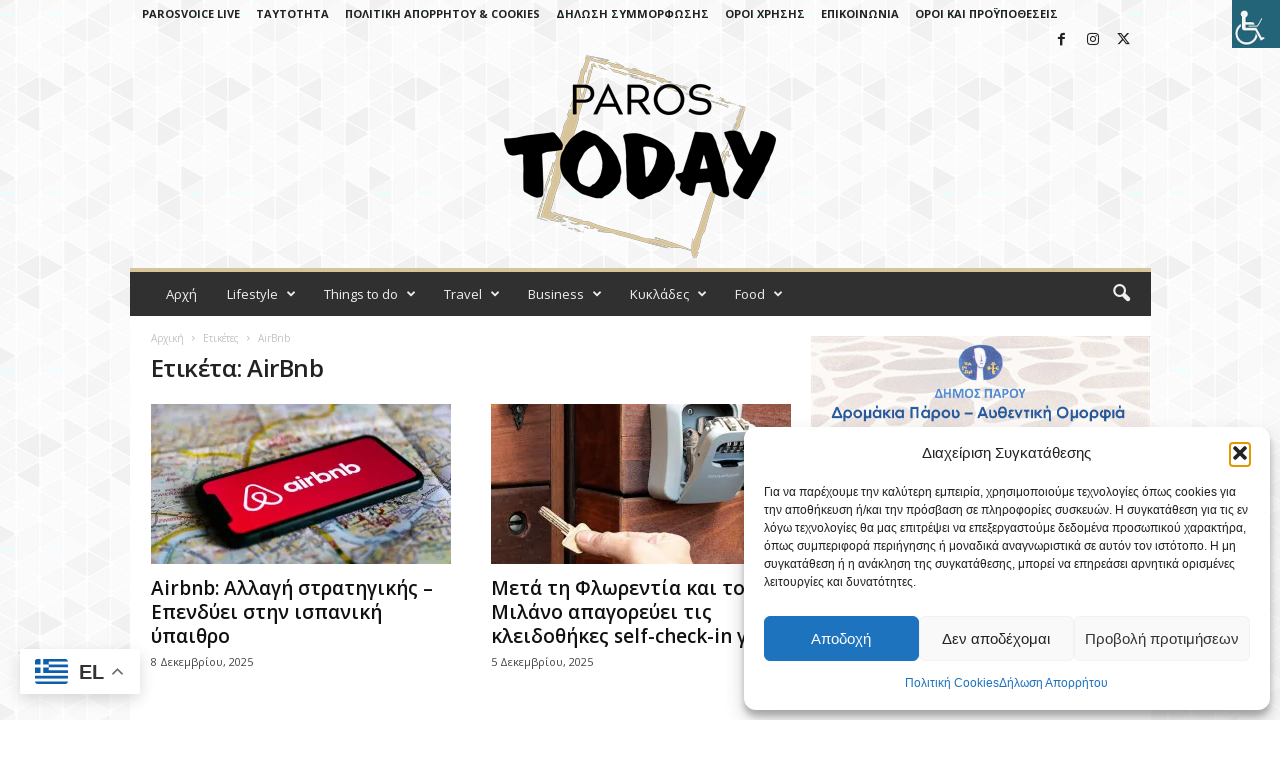

--- FILE ---
content_type: text/html; charset=UTF-8
request_url: https://parostoday.gr/tag/airbnb/
body_size: 30601
content:
<!doctype html >
<!--[if IE 8]>    <html class="ie8" lang="el"> <![endif]-->
<!--[if IE 9]>    <html class="ie9" lang="el"> <![endif]-->
<!--[if gt IE 8]><!--> <html lang="el"> <!--<![endif]-->
<head><script>(function(w,i,g){w[g]=w[g]||[];if(typeof w[g].push=='function')w[g].push(i)})
(window,'G-REGC722BW1','google_tags_first_party');</script><script async src="/sn6f/"></script>
			<script>
				window.dataLayer = window.dataLayer || [];
				function gtag(){dataLayer.push(arguments);}
				gtag('js', new Date());
				gtag('set', 'developer_id.dYzg1YT', true);
				gtag('config', 'G-REGC722BW1');
			</script>
			
    
    <meta charset="UTF-8" />
    <meta name="viewport" content="width=device-width, initial-scale=1.0">
    <link rel="pingback" href="https://parostoday.gr/xmlrpc.php" />
    <meta name='robots' content='index, follow, max-image-preview:large, max-snippet:-1, max-video-preview:-1' />
<link rel="icon" type="image/png" href="https://parostoday.gr/wp-content/uploads/2024/02/favicon.png">
	<!-- This site is optimized with the Yoast SEO Premium plugin v25.7.1 (Yoast SEO v26.8) - https://yoast.com/product/yoast-seo-premium-wordpress/ -->
	<title>AirBnb | Paros Today</title>
	<meta name="description" content="Πλούσιο περιεχόμενο για την Πάρο, την Αντίπαρο, τις Κυκλάδες, τον πολιτισμό, τα ταξίδια, την οικονομία, το lifestyle" />
	<link rel="canonical" href="https://parostoday.gr/tag/airbnb/" />
	<meta property="og:locale" content="el_GR" />
	<meta property="og:type" content="article" />
	<meta property="og:title" content="AirBnb Αρχεία" />
	<meta property="og:description" content="Πλούσιο περιεχόμενο για την Πάρο, την Αντίπαρο, τις Κυκλάδες, τον πολιτισμό, τα ταξίδια, την οικονομία, το lifestyle" />
	<meta property="og:url" content="https://parostoday.gr/tag/airbnb/" />
	<meta property="og:site_name" content="Paros Today" />
	<meta property="og:image" content="https://i0.wp.com/parostoday.gr/wp-content/uploads/2024/01/parostoday-logo-black-1.png?fit=544%2C180&ssl=1" />
	<meta property="og:image:width" content="544" />
	<meta property="og:image:height" content="180" />
	<meta property="og:image:type" content="image/png" />
	<meta name="twitter:card" content="summary_large_image" />
	<meta name="twitter:site" content="@ParosToday" />
	<script type="application/ld+json" class="yoast-schema-graph">{"@context":"https://schema.org","@graph":[{"@type":"CollectionPage","@id":"https://parostoday.gr/tag/airbnb/","url":"https://parostoday.gr/tag/airbnb/","name":"AirBnb | Paros Today","isPartOf":{"@id":"https://parostoday.gr/#website"},"primaryImageOfPage":{"@id":"https://parostoday.gr/tag/airbnb/#primaryimage"},"image":{"@id":"https://parostoday.gr/tag/airbnb/#primaryimage"},"thumbnailUrl":"https://i0.wp.com/parostoday.gr/wp-content/uploads/2024/03/airbnb.jpg?fit=1200%2C800&ssl=1","description":"Πλούσιο περιεχόμενο για την Πάρο, την Αντίπαρο, τις Κυκλάδες, τον πολιτισμό, τα ταξίδια, την οικονομία, το lifestyle","breadcrumb":{"@id":"https://parostoday.gr/tag/airbnb/#breadcrumb"},"inLanguage":"el"},{"@type":"ImageObject","inLanguage":"el","@id":"https://parostoday.gr/tag/airbnb/#primaryimage","url":"https://i0.wp.com/parostoday.gr/wp-content/uploads/2024/03/airbnb.jpg?fit=1200%2C800&ssl=1","contentUrl":"https://i0.wp.com/parostoday.gr/wp-content/uploads/2024/03/airbnb.jpg?fit=1200%2C800&ssl=1","width":1200,"height":800},{"@type":"BreadcrumbList","@id":"https://parostoday.gr/tag/airbnb/#breadcrumb","itemListElement":[{"@type":"ListItem","position":1,"name":"Αρχική","item":"https://parostoday.gr/"},{"@type":"ListItem","position":2,"name":"AirBnb"}]},{"@type":"WebSite","@id":"https://parostoday.gr/#website","url":"https://parostoday.gr/","name":"Paros Today","description":"Πλούσια ειδησεογραφία για την Πάρο, την Αντίπαρο, τις Κυκλάδες","publisher":{"@id":"https://parostoday.gr/#organization"},"alternateName":"PtD","potentialAction":[{"@type":"SearchAction","target":{"@type":"EntryPoint","urlTemplate":"https://parostoday.gr/?s={search_term_string}"},"query-input":{"@type":"PropertyValueSpecification","valueRequired":true,"valueName":"search_term_string"}}],"inLanguage":"el"},{"@type":"Organization","@id":"https://parostoday.gr/#organization","name":"Paros Today","alternateName":"PtD","url":"https://parostoday.gr/","logo":{"@type":"ImageObject","inLanguage":"el","@id":"https://parostoday.gr/#/schema/logo/image/","url":"https://i0.wp.com/parostoday.gr/wp-content/uploads/2024/07/parostoday-logo-black.png?fit=512%2C512&ssl=1","contentUrl":"https://i0.wp.com/parostoday.gr/wp-content/uploads/2024/07/parostoday-logo-black.png?fit=512%2C512&ssl=1","width":512,"height":512,"caption":"Paros Today"},"image":{"@id":"https://parostoday.gr/#/schema/logo/image/"},"sameAs":["https://www.facebook.com/profile.php?id=61556103659553","https://x.com/ParosToday"],"vatID":"ΦΩΝΗ ΤΗΣ ΠΑΡΟΥ ΙΚΕ","taxID":"801495563"}]}</script>
	<!-- / Yoast SEO Premium plugin. -->


<link rel='dns-prefetch' href='//www.googletagmanager.com' />
<link rel='dns-prefetch' href='//stats.wp.com' />
<link rel='dns-prefetch' href='//fonts.googleapis.com' />
<link rel='dns-prefetch' href='//pagead2.googlesyndication.com' />
<link rel='preconnect' href='//i0.wp.com' />
<link rel='preconnect' href='//c0.wp.com' />
<link rel="alternate" type="application/rss+xml" title="Ροή RSS &raquo; Paros Today" href="https://parostoday.gr/feed/" />
<link rel="alternate" type="application/rss+xml" title="Ετικέτα ροής Paros Today &raquo; AirBnb" href="https://parostoday.gr/tag/airbnb/feed/" />
<style id='wp-img-auto-sizes-contain-inline-css' type='text/css'>
img:is([sizes=auto i],[sizes^="auto," i]){contain-intrinsic-size:3000px 1500px}
/*# sourceURL=wp-img-auto-sizes-contain-inline-css */
</style>
<style id='wp-emoji-styles-inline-css' type='text/css'>

	img.wp-smiley, img.emoji {
		display: inline !important;
		border: none !important;
		box-shadow: none !important;
		height: 1em !important;
		width: 1em !important;
		margin: 0 0.07em !important;
		vertical-align: -0.1em !important;
		background: none !important;
		padding: 0 !important;
	}
/*# sourceURL=wp-emoji-styles-inline-css */
</style>
<style id='classic-theme-styles-inline-css' type='text/css'>
/*! This file is auto-generated */
.wp-block-button__link{color:#fff;background-color:#32373c;border-radius:9999px;box-shadow:none;text-decoration:none;padding:calc(.667em + 2px) calc(1.333em + 2px);font-size:1.125em}.wp-block-file__button{background:#32373c;color:#fff;text-decoration:none}
/*# sourceURL=/wp-includes/css/classic-themes.min.css */
</style>
<link rel='stylesheet' id='gn-frontend-gnfollow-style-css' href='https://parostoday.gr/wp-content/plugins/gn-publisher/assets/css/gn-frontend-gnfollow.min.css?ver=1.5.26' type='text/css' media='all' />
<link rel='stylesheet' id='wpah-front-styles-css' href='https://parostoday.gr/wp-content/plugins/wp-accessibility-helper/assets/css/wp-accessibility-helper.min.css?ver=0.5.9.4' type='text/css' media='all' />
<link rel='stylesheet' id='cmplz-general-css' href='https://parostoday.gr/wp-content/plugins/complianz-gdpr/assets/css/cookieblocker.min.css?ver=1766060201' type='text/css' media='all' />
<link rel='stylesheet' id='google-fonts-style-css' href='https://fonts.googleapis.com/css?family=Open+Sans%3A400%2C600%2C700%7CRoboto+Condensed%3A400%2C500%2C700&#038;display=swap&#038;ver=5.4.3.4' type='text/css' media='all' />
<link rel='stylesheet' id='td-theme-css' href='https://parostoday.gr/wp-content/themes/Newsmag/style.css?ver=5.4.3.4' type='text/css' media='all' />
<style id='td-theme-inline-css' type='text/css'>
    
        /* custom css - generated by TagDiv Composer */
        @media (max-width: 767px) {
            .td-header-desktop-wrap {
                display: none;
            }
        }
        @media (min-width: 767px) {
            .td-header-mobile-wrap {
                display: none;
            }
        }
    
	
/*# sourceURL=td-theme-inline-css */
</style>
<link rel='stylesheet' id='td-legacy-framework-front-style-css' href='https://parostoday.gr/wp-content/plugins/td-composer/legacy/Newsmag/assets/css/td_legacy_main.css?ver=02f7892c77f8d92ff3a6477b3d96dee8' type='text/css' media='all' />
<link rel='stylesheet' id='td-theme-demo-style-css' href='https://parostoday.gr/wp-content/plugins/td-composer/legacy/Newsmag/includes/demos/magazine/demo_style.css?ver=5.4.3.4' type='text/css' media='all' />
<script type="text/javascript" src="https://c0.wp.com/c/6.9/wp-includes/js/jquery/jquery.min.js" id="jquery-core-js"></script>
<script type="text/javascript" src="https://c0.wp.com/c/6.9/wp-includes/js/jquery/jquery-migrate.min.js" id="jquery-migrate-js"></script>

<!-- Google tag (gtag.js) snippet added by Site Kit -->
<!-- Google Analytics snippet added by Site Kit -->
<script type="text/javascript" src="https://www.googletagmanager.com/gtag/js?id=GT-MKB7TLB2" id="google_gtagjs-js" async></script>
<script type="text/javascript" id="google_gtagjs-js-after">
/* <![CDATA[ */
window.dataLayer = window.dataLayer || [];function gtag(){dataLayer.push(arguments);}
gtag("set","linker",{"domains":["parostoday.gr"]});
gtag("js", new Date());
gtag("set", "developer_id.dZTNiMT", true);
gtag("config", "GT-MKB7TLB2");
//# sourceURL=google_gtagjs-js-after
/* ]]> */
</script>
<link rel="EditURI" type="application/rsd+xml" title="RSD" href="https://parostoday.gr/xmlrpc.php?rsd" />
        <script>
            var errorQueue = [];
            let timeout;

            var errorMessage = '';


            function isBot() {
                const bots = ['crawler', 'spider', 'baidu', 'duckduckgo', 'bot', 'googlebot', 'bingbot', 'facebook', 'slurp', 'twitter', 'yahoo'];
                const userAgent = navigator.userAgent.toLowerCase();
                return bots.some(bot => userAgent.includes(bot));
            }

            /*
            window.onerror = function(msg, url, line) {
            // window.addEventListener('error', function(event) {
                console.error("Linha 600");

                var errorMessage = [
                    'Message: ' + msg,
                    'URL: ' + url,
                    'Line: ' + line
                ].join(' - ');
                */


            // Captura erros síncronos e alguns assíncronos
            window.addEventListener('error', function(event) {
                var msg = event.message;
                if (msg === "Script error.") {
                    console.error("Script error detected - maybe problem cross-origin");
                    return;
                }
                errorMessage = [
                    'Message: ' + msg,
                    'URL: ' + event.filename,
                    'Line: ' + event.lineno
                ].join(' - ');
                if (isBot()) {
                    return;
                }
                errorQueue.push(errorMessage);
                handleErrorQueue();
            });

            // Captura rejeições de promessas
            window.addEventListener('unhandledrejection', function(event) {
                errorMessage = 'Promise Rejection: ' + (event.reason || 'Unknown reason');
                if (isBot()) {
                    return;
                }
                errorQueue.push(errorMessage);
                handleErrorQueue();
            });

            // Função auxiliar para gerenciar a fila de erros
            function handleErrorQueue() {
                if (errorQueue.length >= 5) {
                    sendErrorsToServer();
                } else {
                    clearTimeout(timeout);
                    timeout = setTimeout(sendErrorsToServer, 5000);
                }
            }





            function sendErrorsToServer() {
                if (errorQueue.length > 0) {
                    var message;
                    if (errorQueue.length === 1) {
                        // Se houver apenas um erro, mantenha o formato atual
                        message = errorQueue[0];
                    } else {
                        // Se houver múltiplos erros, use quebras de linha para separá-los
                        message = errorQueue.join('\n\n');
                    }
                    var xhr = new XMLHttpRequest();
                    var nonce = '3cc6192414';
                    var ajaxurl = 'https://parostoday.gr/wp-admin/admin-ajax.php?action=bill_minozzi_js_error_catched&_wpnonce=3cc6192414';
                    xhr.open('POST', encodeURI(ajaxurl));
                    xhr.setRequestHeader('Content-Type', 'application/x-www-form-urlencoded');
                    xhr.onload = function() {
                        if (xhr.status === 200) {
                            // console.log('Success:', xhr.responseText);
                        } else {
                            console.log('Error:', xhr.status);
                        }
                    };
                    xhr.onerror = function() {
                        console.error('Request failed');
                    };
                    xhr.send('action=bill_minozzi_js_error_catched&_wpnonce=' + nonce + '&bill_js_error_catched=' + encodeURIComponent(message));
                    errorQueue = []; // Limpa a fila de erros após o envio
                }
            }

            function sendErrorsToServer() {
                if (errorQueue.length > 0) {
                    var message = errorQueue.join(' | ');
                    //console.error(message);
                    var xhr = new XMLHttpRequest();
                    var nonce = '3cc6192414';
                    var ajaxurl = 'https://parostoday.gr/wp-admin/admin-ajax.php?action=bill_minozzi_js_error_catched&_wpnonce=3cc6192414'; // No need to esc_js here
                    xhr.open('POST', encodeURI(ajaxurl));
                    xhr.setRequestHeader('Content-Type', 'application/x-www-form-urlencoded');
                    xhr.onload = function() {
                        if (xhr.status === 200) {
                            //console.log('Success:::', xhr.responseText);
                        } else {
                            console.log('Error:', xhr.status);
                        }
                    };
                    xhr.onerror = function() {
                        console.error('Request failed');
                    };
                    xhr.send('action=bill_minozzi_js_error_catched&_wpnonce=' + nonce + '&bill_js_error_catched=' + encodeURIComponent(message));
                    errorQueue = []; // Clear the error queue after sending
                }
            }

            function sendErrorsToServer() {
                if (errorQueue.length > 0) {
                    var message = errorQueue.join('\n\n'); // Usa duas quebras de linha como separador
                    var xhr = new XMLHttpRequest();
                    var nonce = '3cc6192414';
                    var ajaxurl = 'https://parostoday.gr/wp-admin/admin-ajax.php?action=bill_minozzi_js_error_catched&_wpnonce=3cc6192414';
                    xhr.open('POST', encodeURI(ajaxurl));
                    xhr.setRequestHeader('Content-Type', 'application/x-www-form-urlencoded');
                    xhr.onload = function() {
                        if (xhr.status === 200) {
                            // console.log('Success:', xhr.responseText);
                        } else {
                            console.log('Error:', xhr.status);
                        }
                    };
                    xhr.onerror = function() {
                        console.error('Request failed');
                    };
                    xhr.send('action=bill_minozzi_js_error_catched&_wpnonce=' + nonce + '&bill_js_error_catched=' + encodeURIComponent(message));
                    errorQueue = []; // Limpa a fila de erros após o envio
                }
            }
            window.addEventListener('beforeunload', sendErrorsToServer);
        </script>
<meta name="generator" content="Site Kit by Google 1.171.0" />	<style>img#wpstats{display:none}</style>
					<style>.cmplz-hidden {
					display: none !important;
				}</style>
<!-- Google AdSense meta tags added by Site Kit -->
<meta name="google-adsense-platform-account" content="ca-host-pub-2644536267352236">
<meta name="google-adsense-platform-domain" content="sitekit.withgoogle.com">
<!-- End Google AdSense meta tags added by Site Kit -->
      <meta name="onesignal" content="wordpress-plugin"/>
            <script>

      window.OneSignalDeferred = window.OneSignalDeferred || [];

      OneSignalDeferred.push(function(OneSignal) {
        var oneSignal_options = {};
        window._oneSignalInitOptions = oneSignal_options;

        oneSignal_options['serviceWorkerParam'] = { scope: '/wp-content/plugins/onesignal-free-web-push-notifications/sdk_files/push/onesignal/' };
oneSignal_options['serviceWorkerPath'] = 'OneSignalSDKWorker.js';

        OneSignal.Notifications.setDefaultUrl("https://parostoday.gr");

        oneSignal_options['wordpress'] = true;
oneSignal_options['appId'] = '4bdc989d-db66-488d-a217-d402a6007246';
oneSignal_options['allowLocalhostAsSecureOrigin'] = true;
oneSignal_options['welcomeNotification'] = { };
oneSignal_options['welcomeNotification']['disable'] = true;
oneSignal_options['path'] = "https://parostoday.gr/wp-content/plugins/onesignal-free-web-push-notifications/sdk_files/";
oneSignal_options['safari_web_id'] = "web.onesignal.auto.5c56364e-78e6-4c38-97c1-5b5f4d3e0076";
oneSignal_options['persistNotification'] = false;
oneSignal_options['promptOptions'] = { };
oneSignal_options['notifyButton'] = { };
oneSignal_options['notifyButton']['enable'] = true;
oneSignal_options['notifyButton']['position'] = 'bottom-right';
oneSignal_options['notifyButton']['theme'] = 'default';
oneSignal_options['notifyButton']['size'] = 'medium';
oneSignal_options['notifyButton']['showCredit'] = true;
oneSignal_options['notifyButton']['text'] = {};
oneSignal_options['notifyButton']['text']['tip.state.unsubscribed'] = 'Eγγραφείτε στις ειδοποιήσεις';
oneSignal_options['notifyButton']['text']['tip.state.subscribed'] = 'Eγγραφήκατε στις ειδοποιήσεις';
oneSignal_options['notifyButton']['text']['tip.state.blocked'] = 'Έχετε μπλοκάρει τις ειδοποιήσεις';
oneSignal_options['notifyButton']['text']['message.action.subscribed'] = 'Ευχαριστούμε για την εγγραφή!';
oneSignal_options['notifyButton']['text']['message.action.resubscribed'] = 'Eγγραφήκατε ξανά στις ειδοποιήσεις';
oneSignal_options['notifyButton']['text']['message.action.unsubscribed'] = 'Δεν θα λαμβάνετε ειδοποιήσεις στο μέλλον';
oneSignal_options['notifyButton']['text']['dialog.main.title'] = 'διαχείριση ειδοποιήσεων ιστότοπου';
oneSignal_options['notifyButton']['text']['dialog.main.button.subscribe'] = 'ΕΓΓΡΑΦΗ';
oneSignal_options['notifyButton']['text']['dialog.main.button.unsubscribe'] = 'ΔΙΑΓΡΑΦΗ';
oneSignal_options['notifyButton']['text']['dialog.blocked.title'] = 'Ξεμπλοκάρετε τις ειδοποιήσεις';
oneSignal_options['notifyButton']['text']['dialog.blocked.message'] = 'Ακολουθήστε τις οδηγίες για να επιτρέψετε τις ειδοποιήσεις';
              OneSignal.init(window._oneSignalInitOptions);
              OneSignal.Slidedown.promptPush()      });

      function documentInitOneSignal() {
        var oneSignal_elements = document.getElementsByClassName("OneSignal-prompt");

        var oneSignalLinkClickHandler = function(event) { OneSignal.Notifications.requestPermission(); event.preventDefault(); };        for(var i = 0; i < oneSignal_elements.length; i++)
          oneSignal_elements[i].addEventListener('click', oneSignalLinkClickHandler, false);
      }

      if (document.readyState === 'complete') {
           documentInitOneSignal();
      }
      else {
           window.addEventListener("load", function(event){
               documentInitOneSignal();
          });
      }
    </script>

<!-- Google Tag Manager snippet added by Site Kit -->
<script type="text/javascript">
/* <![CDATA[ */

			( function( w, d, s, l, i ) {
				w[l] = w[l] || [];
				w[l].push( {'gtm.start': new Date().getTime(), event: 'gtm.js'} );
				var f = d.getElementsByTagName( s )[0],
					j = d.createElement( s ), dl = l != 'dataLayer' ? '&l=' + l : '';
				j.async = true;
				j.src = 'https://www.googletagmanager.com/gtm.js?id=' + i + dl;
				f.parentNode.insertBefore( j, f );
			} )( window, document, 'script', 'dataLayer', 'GTM-PSLR7PXT' );
			
/* ]]> */
</script>

<!-- End Google Tag Manager snippet added by Site Kit -->

<!-- Google AdSense snippet added by Site Kit -->
<script type="text/javascript" async="async" src="https://pagead2.googlesyndication.com/pagead/js/adsbygoogle.js?client=ca-pub-3105429277018543&amp;host=ca-host-pub-2644536267352236" crossorigin="anonymous"></script>

<!-- End Google AdSense snippet added by Site Kit -->

<!-- JS generated by theme -->

<script type="text/javascript" id="td-generated-header-js">
    
    

	    var tdBlocksArray = []; //here we store all the items for the current page

	    // td_block class - each ajax block uses a object of this class for requests
	    function tdBlock() {
		    this.id = '';
		    this.block_type = 1; //block type id (1-234 etc)
		    this.atts = '';
		    this.td_column_number = '';
		    this.td_current_page = 1; //
		    this.post_count = 0; //from wp
		    this.found_posts = 0; //from wp
		    this.max_num_pages = 0; //from wp
		    this.td_filter_value = ''; //current live filter value
		    this.is_ajax_running = false;
		    this.td_user_action = ''; // load more or infinite loader (used by the animation)
		    this.header_color = '';
		    this.ajax_pagination_infinite_stop = ''; //show load more at page x
	    }

        // td_js_generator - mini detector
        ( function () {
            var htmlTag = document.getElementsByTagName("html")[0];

	        if ( navigator.userAgent.indexOf("MSIE 10.0") > -1 ) {
                htmlTag.className += ' ie10';
            }

            if ( !!navigator.userAgent.match(/Trident.*rv\:11\./) ) {
                htmlTag.className += ' ie11';
            }

	        if ( navigator.userAgent.indexOf("Edge") > -1 ) {
                htmlTag.className += ' ieEdge';
            }

            if ( /(iPad|iPhone|iPod)/g.test(navigator.userAgent) ) {
                htmlTag.className += ' td-md-is-ios';
            }

            var user_agent = navigator.userAgent.toLowerCase();
            if ( user_agent.indexOf("android") > -1 ) {
                htmlTag.className += ' td-md-is-android';
            }

            if ( -1 !== navigator.userAgent.indexOf('Mac OS X')  ) {
                htmlTag.className += ' td-md-is-os-x';
            }

            if ( /chrom(e|ium)/.test(navigator.userAgent.toLowerCase()) ) {
               htmlTag.className += ' td-md-is-chrome';
            }

            if ( -1 !== navigator.userAgent.indexOf('Firefox') ) {
                htmlTag.className += ' td-md-is-firefox';
            }

            if ( -1 !== navigator.userAgent.indexOf('Safari') && -1 === navigator.userAgent.indexOf('Chrome') ) {
                htmlTag.className += ' td-md-is-safari';
            }

            if( -1 !== navigator.userAgent.indexOf('IEMobile') ){
                htmlTag.className += ' td-md-is-iemobile';
            }

        })();

        var tdLocalCache = {};

        ( function () {
            "use strict";

            tdLocalCache = {
                data: {},
                remove: function (resource_id) {
                    delete tdLocalCache.data[resource_id];
                },
                exist: function (resource_id) {
                    return tdLocalCache.data.hasOwnProperty(resource_id) && tdLocalCache.data[resource_id] !== null;
                },
                get: function (resource_id) {
                    return tdLocalCache.data[resource_id];
                },
                set: function (resource_id, cachedData) {
                    tdLocalCache.remove(resource_id);
                    tdLocalCache.data[resource_id] = cachedData;
                }
            };
        })();

    
    
var td_viewport_interval_list=[{"limitBottom":767,"sidebarWidth":251},{"limitBottom":1023,"sidebarWidth":339}];
var td_animation_stack_effect="type0";
var tds_animation_stack=true;
var td_animation_stack_specific_selectors=".entry-thumb, img, .td-lazy-img";
var td_animation_stack_general_selectors=".td-animation-stack img, .td-animation-stack .entry-thumb, .post img, .td-animation-stack .td-lazy-img";
var tdc_is_installed="yes";
var tdc_domain_active=false;
var td_ajax_url="https:\/\/parostoday.gr\/wp-admin\/admin-ajax.php?td_theme_name=Newsmag&v=5.4.3.4";
var td_get_template_directory_uri="https:\/\/parostoday.gr\/wp-content\/plugins\/td-composer\/legacy\/common";
var tds_snap_menu="snap";
var tds_logo_on_sticky="show";
var tds_header_style="7";
var td_please_wait="\u03a0\u03b1\u03c1\u03b1\u03ba\u03b1\u03bb\u03bf\u03cd\u03bc\u03b5 \u03c0\u03b5\u03c1\u03b9\u03bc\u03ad\u03bd\u03b5\u03c4\u03b5...";
var td_email_user_pass_incorrect="\u03a7\u03c1\u03ae\u03c3\u03c4\u03b7\u03c2 \u03ae \u03ba\u03c9\u03b4\u03b9\u03ba\u03cc\u03c2 \u03bb\u03b1\u03bd\u03b8\u03b1\u03c3\u03bc\u03ad\u03bd\u03bf\u03c2!";
var td_email_user_incorrect="Email \u03ae \u03cc\u03bd\u03bf\u03bc\u03b1 \u03c7\u03c1\u03ae\u03c3\u03c4\u03b7 \u03bb\u03b1\u03bd\u03b8\u03b1\u03c3\u03bc\u03ad\u03bd\u03bf!";
var td_email_incorrect="Email \u03bb\u03b1\u03bd\u03b8\u03b1\u03c3\u03bc\u03ad\u03bd\u03bf!";
var td_user_incorrect="Username incorrect!";
var td_email_user_empty="Email or username empty!";
var td_pass_empty="Pass empty!";
var td_pass_pattern_incorrect="Invalid Pass Pattern!";
var td_retype_pass_incorrect="Retyped Pass incorrect!";
var tds_more_articles_on_post_enable="";
var tds_more_articles_on_post_time_to_wait="";
var tds_more_articles_on_post_pages_distance_from_top=0;
var tds_captcha="";
var tds_theme_color_site_wide="#d7c49a";
var tds_smart_sidebar="enabled";
var tdThemeName="Newsmag";
var tdThemeNameWl="Newsmag";
var td_magnific_popup_translation_tPrev="\u03a0\u03c1\u03bf\u03b7\u03b3\u03bf\u03cd\u03bc\u03b5\u03bd\u03bf (\u039a\u03bf\u03c5\u03bc\u03c0\u03af \u03b1\u03c1\u03b9\u03c3\u03c4\u03b5\u03c1\u03bf\u03cd \u03b2\u03ad\u03bb\u03bf\u03c5\u03c2)";
var td_magnific_popup_translation_tNext="\u0395\u03c0\u03cc\u03bc\u03b5\u03bd\u03bf (\u039a\u03bf\u03c5\u03bc\u03c0\u03af \u03b4\u03b5\u03be\u03b9\u03bf\u03cd \u03b2\u03ad\u03bb\u03bf\u03c5\u03c2)";
var td_magnific_popup_translation_tCounter="%curr% \u03b1\u03c0\u03cc %total%";
var td_magnific_popup_translation_ajax_tError="\u03a4\u03bf \u03c0\u03b5\u03c1\u03b9\u03b5\u03c7\u03cc\u03bc\u03b5\u03bd\u03bf \u03b1\u03c0\u03cc %url% \u03b4\u03b5\u03bd \u03ae\u03c4\u03b1\u03bd \u03b4\u03c5\u03bd\u03b1\u03c4\u03cc \u03bd\u03b1 \u03c6\u03bf\u03c1\u03c4\u03c9\u03b8\u03b5\u03af.";
var td_magnific_popup_translation_image_tError="\u0397 \u03b5\u03b9\u03ba\u03cc\u03bd\u03b1 #%curr% \u03b4\u03b5\u03bd \u03ae\u03c4\u03b1\u03bd \u03b4\u03c5\u03bd\u03b1\u03c4\u03cc \u03bd\u03b1 \u03c6\u03bf\u03c1\u03c4\u03c9\u03b8\u03b5\u03af.";
var tdBlockNonce="7d24ca4769";
var tdMobileMenu="enabled";
var tdMobileSearch="enabled";
var tdDateNamesI18n={"month_names":["\u0399\u03b1\u03bd\u03bf\u03c5\u03ac\u03c1\u03b9\u03bf\u03c2","\u03a6\u03b5\u03b2\u03c1\u03bf\u03c5\u03ac\u03c1\u03b9\u03bf\u03c2","\u039c\u03ac\u03c1\u03c4\u03b9\u03bf\u03c2","\u0391\u03c0\u03c1\u03af\u03bb\u03b9\u03bf\u03c2","\u039c\u03ac\u03b9\u03bf\u03c2","\u0399\u03bf\u03cd\u03bd\u03b9\u03bf\u03c2","\u0399\u03bf\u03cd\u03bb\u03b9\u03bf\u03c2","\u0391\u03cd\u03b3\u03bf\u03c5\u03c3\u03c4\u03bf\u03c2","\u03a3\u03b5\u03c0\u03c4\u03ad\u03bc\u03b2\u03c1\u03b9\u03bf\u03c2","\u039f\u03ba\u03c4\u03ce\u03b2\u03c1\u03b9\u03bf\u03c2","\u039d\u03bf\u03ad\u03bc\u03b2\u03c1\u03b9\u03bf\u03c2","\u0394\u03b5\u03ba\u03ad\u03bc\u03b2\u03c1\u03b9\u03bf\u03c2"],"month_names_short":["\u0399\u03b1\u03bd","\u03a6\u03b5\u03b2","\u039c\u03b1\u03c1","\u0391\u03c0\u03c1","\u039c\u03ac\u03b9","\u0399\u03bf\u03cd\u03bd","\u0399\u03bf\u03cd\u03bb","\u0391\u03c5\u03b3","\u03a3\u03b5\u03c0","\u039f\u03ba\u03c4","\u039d\u03bf\u03ad","\u0394\u03b5\u03ba"],"day_names":["\u039a\u03c5\u03c1\u03b9\u03b1\u03ba\u03ae","\u0394\u03b5\u03c5\u03c4\u03ad\u03c1\u03b1","\u03a4\u03c1\u03af\u03c4\u03b7","\u03a4\u03b5\u03c4\u03ac\u03c1\u03c4\u03b7","\u03a0\u03ad\u03bc\u03c0\u03c4\u03b7","\u03a0\u03b1\u03c1\u03b1\u03c3\u03ba\u03b5\u03c5\u03ae","\u03a3\u03ac\u03b2\u03b2\u03b1\u03c4\u03bf"],"day_names_short":["\u039a\u03c5","\u0394\u03b5","\u03a4\u03c1","\u03a4\u03b5","\u03a0\u03b5","\u03a0\u03b1","\u03a3\u03b1"]};
var td_deploy_mode="deploy";
var td_ad_background_click_link="";
var td_ad_background_click_target="";
</script>


<!-- Header style compiled by theme -->

<style>
/* custom css - generated by TagDiv Composer */
    

body {
	background-image:url("https://parostoday.gr/wp-content/uploads/2023/12/bg.png");
	background-attachment:fixed;
}
.td-module-exclusive .td-module-title a:before {
        content: 'ΑΠΟΚΛΕΙΣΤΙΚΌΣ';
    }
    
    .td-header-border:before,
    .td-trending-now-title,
    .td_block_mega_menu .td_mega_menu_sub_cats .cur-sub-cat,
    .td-post-category:hover,
    .td-header-style-2 .td-header-sp-logo,
    .td-next-prev-wrap a:hover i,
    .page-nav .current,
    .widget_calendar tfoot a:hover,
    .td-footer-container .widget_search .wpb_button:hover,
    .td-scroll-up-visible,
    .dropcap,
    .td-category a,
    input[type="submit"]:hover,
    .td-post-small-box a:hover,
    .td-404-sub-sub-title a:hover,
    .td-rating-bar-wrap div,
    .td_top_authors .td-active .td-author-post-count,
    .td_top_authors .td-active .td-author-comments-count,
    .td_smart_list_3 .td-sml3-top-controls i:hover,
    .td_smart_list_3 .td-sml3-bottom-controls i:hover,
    .td_wrapper_video_playlist .td_video_controls_playlist_wrapper,
    .td-read-more a:hover,
    .td-login-wrap .btn,
    .td_display_err,
    .td-header-style-6 .td-top-menu-full,
    #bbpress-forums button:hover,
    #bbpress-forums .bbp-pagination .current,
    .bbp_widget_login .button:hover,
    .header-search-wrap .td-drop-down-search .btn:hover,
    .td-post-text-content .more-link-wrap:hover a,
    #buddypress div.item-list-tabs ul li > a span,
    #buddypress div.item-list-tabs ul li > a:hover span,
    #buddypress input[type=submit]:hover,
    #buddypress a.button:hover span,
    #buddypress div.item-list-tabs ul li.selected a span,
    #buddypress div.item-list-tabs ul li.current a span,
    #buddypress input[type=submit]:focus,
    .td-grid-style-3 .td-big-grid-post .td-module-thumb a:last-child:before,
    .td-grid-style-4 .td-big-grid-post .td-module-thumb a:last-child:before,
    .td-grid-style-5 .td-big-grid-post .td-module-thumb:after,
    .td_category_template_2 .td-category-siblings .td-category a:hover,
    .td-weather-week:before,
    .td-weather-information:before,
     .td_3D_btn,
    .td_shadow_btn,
    .td_default_btn,
    .td_square_btn, 
    .td_outlined_btn:hover {
        background-color: #d7c49a;
    }

    @media (max-width: 767px) {
        .td-category a.td-current-sub-category {
            background-color: #d7c49a;
        }
    }

    .woocommerce .onsale,
    .woocommerce .woocommerce a.button:hover,
    .woocommerce-page .woocommerce .button:hover,
    .single-product .product .summary .cart .button:hover,
    .woocommerce .woocommerce .product a.button:hover,
    .woocommerce .product a.button:hover,
    .woocommerce .product #respond input#submit:hover,
    .woocommerce .checkout input#place_order:hover,
    .woocommerce .woocommerce.widget .button:hover,
    .woocommerce .woocommerce-message .button:hover,
    .woocommerce .woocommerce-error .button:hover,
    .woocommerce .woocommerce-info .button:hover,
    .woocommerce.widget .ui-slider .ui-slider-handle,
    .vc_btn-black:hover,
	.wpb_btn-black:hover,
	.item-list-tabs .feed:hover a,
	.td-smart-list-button:hover {
    	background-color: #d7c49a;
    }

    .td-header-sp-top-menu .top-header-menu > .current-menu-item > a,
    .td-header-sp-top-menu .top-header-menu > .current-menu-ancestor > a,
    .td-header-sp-top-menu .top-header-menu > .current-category-ancestor > a,
    .td-header-sp-top-menu .top-header-menu > li > a:hover,
    .td-header-sp-top-menu .top-header-menu > .sfHover > a,
    .top-header-menu ul .current-menu-item > a,
    .top-header-menu ul .current-menu-ancestor > a,
    .top-header-menu ul .current-category-ancestor > a,
    .top-header-menu ul li > a:hover,
    .top-header-menu ul .sfHover > a,
    .sf-menu ul .td-menu-item > a:hover,
    .sf-menu ul .sfHover > a,
    .sf-menu ul .current-menu-ancestor > a,
    .sf-menu ul .current-category-ancestor > a,
    .sf-menu ul .current-menu-item > a,
    .td_module_wrap:hover .entry-title a,
    .td_mod_mega_menu:hover .entry-title a,
    .footer-email-wrap a,
    .widget a:hover,
    .td-footer-container .widget_calendar #today,
    .td-category-pulldown-filter a.td-pulldown-category-filter-link:hover,
    .td-load-more-wrap a:hover,
    .td-post-next-prev-content a:hover,
    .td-author-name a:hover,
    .td-author-url a:hover,
    .td_mod_related_posts:hover .entry-title a,
    .td-search-query,
    .header-search-wrap .td-drop-down-search .result-msg a:hover,
    .td_top_authors .td-active .td-authors-name a,
    .post blockquote p,
    .td-post-content blockquote p,
    .page blockquote p,
    .comment-list cite a:hover,
    .comment-list cite:hover,
    .comment-list .comment-reply-link:hover,
    a,
    .white-menu #td-header-menu .sf-menu > li > a:hover,
    .white-menu #td-header-menu .sf-menu > .current-menu-ancestor > a,
    .white-menu #td-header-menu .sf-menu > .current-menu-item > a,
    .td_quote_on_blocks,
    #bbpress-forums .bbp-forum-freshness a:hover,
    #bbpress-forums .bbp-topic-freshness a:hover,
    #bbpress-forums .bbp-forums-list li a:hover,
    #bbpress-forums .bbp-forum-title:hover,
    #bbpress-forums .bbp-topic-permalink:hover,
    #bbpress-forums .bbp-topic-started-by a:hover,
    #bbpress-forums .bbp-topic-started-in a:hover,
    #bbpress-forums .bbp-body .super-sticky li.bbp-topic-title .bbp-topic-permalink,
    #bbpress-forums .bbp-body .sticky li.bbp-topic-title .bbp-topic-permalink,
    #bbpress-forums #subscription-toggle a:hover,
    #bbpress-forums #favorite-toggle a:hover,
    .woocommerce-account .woocommerce-MyAccount-navigation a:hover,
    .widget_display_replies .bbp-author-name,
    .widget_display_topics .bbp-author-name,
    .archive .widget_archive .current,
    .archive .widget_archive .current a,
    .td-subcategory-header .td-category-siblings .td-subcat-dropdown a.td-current-sub-category,
    .td-subcategory-header .td-category-siblings .td-subcat-dropdown a:hover,
    .td-pulldown-filter-display-option:hover,
    .td-pulldown-filter-display-option .td-pulldown-filter-link:hover,
    .td_normal_slide .td-wrapper-pulldown-filter .td-pulldown-filter-list a:hover,
    #buddypress ul.item-list li div.item-title a:hover,
    .td_block_13 .td-pulldown-filter-list a:hover,
    .td_smart_list_8 .td-smart-list-dropdown-wrap .td-smart-list-button:hover,
    .td_smart_list_8 .td-smart-list-dropdown-wrap .td-smart-list-button:hover i,
    .td-sub-footer-container a:hover,
    .td-instagram-user a,
    .td_outlined_btn,
    body .td_block_list_menu li.current-menu-item > a,
    body .td_block_list_menu li.current-menu-ancestor > a,
    body .td_block_list_menu li.current-category-ancestor > a{
        color: #d7c49a;
    }

    .td-mega-menu .wpb_content_element li a:hover,
    .td_login_tab_focus {
        color: #d7c49a !important;
    }

    .td-next-prev-wrap a:hover i,
    .page-nav .current,
    .widget_tag_cloud a:hover,
    .post .td_quote_box,
    .page .td_quote_box,
    .td-login-panel-title,
    #bbpress-forums .bbp-pagination .current,
    .td_category_template_2 .td-category-siblings .td-category a:hover,
    .page-template-page-pagebuilder-latest .td-instagram-user,
     .td_outlined_btn {
        border-color: #d7c49a;
    }

    .td_wrapper_video_playlist .td_video_currently_playing:after,
    .item-list-tabs .feed:hover {
        border-color: #d7c49a !important;
    }


    
    .td-pb-row [class*="td-pb-span"],
    .td-pb-border-top,
    .page-template-page-title-sidebar-php .td-page-content > .wpb_row:first-child,
    .td-post-sharing,
    .td-post-content,
    .td-post-next-prev,
    .author-box-wrap,
    .td-comments-title-wrap,
    .comment-list,
    .comment-respond,
    .td-post-template-5 header,
    .td-container,
    .wpb_content_element,
    .wpb_column,
    .wpb_row,
    .white-menu .td-header-container .td-header-main-menu,
    .td-post-template-1 .td-post-content,
    .td-post-template-4 .td-post-sharing-top,
    .td-header-style-6 .td-header-header .td-make-full,
    #disqus_thread,
    .page-template-page-pagebuilder-title-php .td-page-content > .wpb_row:first-child,
    .td-footer-container:before {
        border-color: rgba(255,255,255,0);
    }
    .td-top-border {
        border-color: rgba(255,255,255,0) !important;
    }
    .td-container-border:after,
    .td-next-prev-separator,
    .td-container .td-pb-row .wpb_column:before,
    .td-container-border:before,
    .td-main-content:before,
    .td-main-sidebar:before,
    .td-pb-row .td-pb-span4:nth-of-type(3):after,
    .td-pb-row .td-pb-span4:nth-last-of-type(3):after {
    	background-color: rgba(255,255,255,0);
    }
    @media (max-width: 767px) {
    	.white-menu .td-header-main-menu {
      		border-color: rgba(255,255,255,0);
      	}
    }



    
    .td-header-top-menu,
    .td-header-wrap .td-top-menu-full {
        background-color: rgba(255,255,255,0);
    }

    .td-header-style-1 .td-header-top-menu,
    .td-header-style-2 .td-top-bar-container,
    .td-header-style-7 .td-header-top-menu {
        padding: 0 12px;
        top: 0;
    }

    
    .top-header-menu > .current-menu-item > a,
    .top-header-menu > .current-menu-ancestor > a,
    .top-header-menu > .current-category-ancestor > a,
    .top-header-menu > li > a:hover,
    .top-header-menu > .sfHover > a {
        color: #d7c49a !important;
    }

    
    .top-header-menu ul .current-menu-item > a,
    .top-header-menu ul .current-menu-ancestor > a,
    .top-header-menu ul .current-category-ancestor > a,
    .top-header-menu ul li > a:hover,
    .top-header-menu ul .sfHover > a,
    .td-header-sp-top-menu .tds_menu_login .tdw-wml-menu-content a:hover,
    .td-header-sp-top-menu .tds_menu_login .tdw-wml-menu-footer a:hover {
        color: #d7c49a;
    }

    
    .td-header-sp-top-widget .td-social-icon-wrap i:hover {
        color: #d7c49a;
    }

    
    .td-header-main-menu {
        background-color: #303030;
    }

    
    .sf-menu > li > a,
    .header-search-wrap .td-icon-search,
    #td-top-mobile-toggle i {
        color: #efefef;
    }

    
    @media (max-width: 767px) {
        body .td-header-wrap .td-header-main-menu {
            background-color: #d7c49a;
        }
    }

    
    .td-menu-background:before,
    .td-search-background:before {
        background: rgba(0,0,0,0.61);
        background: -moz-linear-gradient(top, rgba(0,0,0,0.61) 0%, rgba(0,0,0,0.7) 100%);
        background: -webkit-gradient(left top, left bottom, color-stop(0%, rgba(0,0,0,0.61)), color-stop(100%, rgba(0,0,0,0.7)));
        background: -webkit-linear-gradient(top, rgba(0,0,0,0.61) 0%, rgba(0,0,0,0.7) 100%);
        background: -o-linear-gradient(top, rgba(0,0,0,0.61) 0%, @mobileu_gradient_two_mob 100%);
        background: -ms-linear-gradient(top, rgba(0,0,0,0.61) 0%, rgba(0,0,0,0.7) 100%);
        background: linear-gradient(to bottom, rgba(0,0,0,0.61) 0%, rgba(0,0,0,0.7) 100%);
        filter: progid:DXImageTransform.Microsoft.gradient( startColorstr='rgba(0,0,0,0.61)', endColorstr='rgba(0,0,0,0.7)', GradientType=0 );
    }

    
    .td-mobile-content .current-menu-item > a,
    .td-mobile-content .current-menu-ancestor > a,
    .td-mobile-content .current-category-ancestor > a,
    #td-mobile-nav .td-menu-login-section a:hover,
    #td-mobile-nav .td-register-section a:hover,
    #td-mobile-nav .td-menu-socials-wrap a:hover i {
        color: #d7c49a;
    }

    
    .mfp-content .td-login-button {
        background-color: #e8e120;
    }
    
    .mfp-content .td-login-button:active,
    .mfp-content .td-login-button:hover {
        background-color: #d7c49a;
    }
    
    .mfp-content .td-login-button:active,
    .mfp-content .td-login-button:hover {
        color: #ffffff;
    }
    
    .td-sub-footer-container {
        background-color: #000000;
    }
    .td-sub-footer-container:after {
        background-color: transparent;
    }
    .td-sub-footer-container:before {
        background-color: transparent;
    }
    .td-footer-container.td-container {
        border-bottom-width: 0;
    }

    
    .td-sub-footer-container,
    .td-sub-footer-container a {
        color: #ffffff;
    }
    .td-sub-footer-container li a:before {
        background-color: #ffffff;
    }

    
    .td-subfooter-menu li a:hover {
        color: #d7c49a;
    }

    
    .td-menu-background:after,
    .td-search-background:after {
        background-image: url('https://parostoday.gr/wp-content/uploads/2023/12/11.jpg');
    }

    
    .top-header-menu li a,
    .td-header-sp-top-menu .td_data_time,
    .td-header-sp-top-menu .tds_menu_login .tdw-wml-user,
    .td-weather-top-widget .td-weather-header .td-weather-city,
    .td-weather-top-widget .td-weather-now {
        line-height:27px;
	
    }
    
    .sf-menu > .td-menu-item > a {
        font-size:13px;
	font-weight:normal;
	text-transform:none;
	
    }
    
    .td_block_trending_now .entry-title {
    	font-size:13px;
	line-height:30px;
	
    }
    
    .td-header-sp-top-widget {
        line-height: 27px;
    }





    
    .td-footer-container::before {
        background-image: url('https://parostoday.gr/wp-content/uploads/2023/12/8.jpg');
    }

    
    .td-footer-container::before {
        background-size: cover;
    }

    
    .td-footer-container::before {
        background-position: center center;
    }

    
    .td-footer-container::before {
        opacity: 0.1;
    }



/* Style generated by theme for demo: magazine */

.td-newsmag-magazine .block-title > a:after,
	.td-newsmag-magazine .block-title > span:after {
      background-color: #d7c49a;
    }

    .td-newsmag-magazine .td-cur-simple-item {
      border-bottom-color: #d7c49a;
    }
</style>

<!-- Google Tag Manager -->
<script>(function(w,d,s,l,i){w[l]=w[l]||[];w[l].push({'gtm.start':
new Date().getTime(),event:'gtm.js'});var f=d.getElementsByTagName(s)[0],
j=d.createElement(s),dl=l!='dataLayer'?'&l='+l:'';j.async=true;j.src=
'https://www.googletagmanager.com/gtm.js?id='+i+dl;f.parentNode.insertBefore(j,f);
})(window,document,'script','dataLayer','GTM-PSLR7PXT');</script>
<!-- End Google Tag Manager -->


<script async src="https://fundingchoicesmessages.google.com/i/pub-3105429277018543?ers=1"></script><script>(function() {function signalGooglefcPresent() {if (!window.frames['googlefcPresent']) {if (document.body) {const iframe = document.createElement('iframe'); iframe.style = 'width: 0; height: 0; border: none; z-index: -1000; left: -1000px; top: -1000px;'; iframe.style.display = 'none'; iframe.name = 'googlefcPresent'; document.body.appendChild(iframe);} else {setTimeout(signalGooglefcPresent, 0);}}}signalGooglefcPresent();})();</script>


<!-- Google Tag Manager (noscript) -->
<noscript><iframe src="https://www.googletagmanager.com/ns.html?id=GTM-PSLR7PXT"
height="0" width="0" style="display:none;visibility:hidden"></iframe></noscript>
<!-- End Google Tag Manager (noscript) -->


<!-- Google tag (gtag.js) -->
<script async src="https://www.googletagmanager.com/gtag/js?id=G-REGC722BW1"></script>
<script>
  window.dataLayer = window.dataLayer || [];
  function gtag(){dataLayer.push(arguments);}
  gtag('js', new Date());

  gtag('config', 'G-REGC722BW1');
</script>


<!-- Google tag (gtag.js) -->
<script async src="https://www.googletagmanager.com/gtag/js?id=G-REGC722BW1"></script>
<script>
  window.dataLayer = window.dataLayer || [];
  function gtag(){dataLayer.push(arguments);}
  gtag('js', new Date());

  gtag('config', 'G-REGC722BW1');
</script>



<script type="application/ld+json">
    {
        "@context": "https://schema.org",
        "@type": "BreadcrumbList",
        "itemListElement": [
            {
                "@type": "ListItem",
                "position": 1,
                "item": {
                    "@type": "WebSite",
                    "@id": "https://parostoday.gr/",
                    "name": "Αρχική"
                }
            },
            {
                "@type": "ListItem",
                "position": 2,
                    "item": {
                    "@type": "WebPage",
                    "@id": "https://parostoday.gr/tag/airbnb/",
                    "name": "AirBnb"
                }
            }    
        ]
    }
</script>
<link rel="icon" href="https://i0.wp.com/parostoday.gr/wp-content/uploads/2024/07/parostoday-logo-black.png?fit=32%2C32&#038;ssl=1" sizes="32x32" />
<link rel="icon" href="https://i0.wp.com/parostoday.gr/wp-content/uploads/2024/07/parostoday-logo-black.png?fit=192%2C192&#038;ssl=1" sizes="192x192" />
<link rel="apple-touch-icon" href="https://i0.wp.com/parostoday.gr/wp-content/uploads/2024/07/parostoday-logo-black.png?fit=180%2C180&#038;ssl=1" />
<meta name="msapplication-TileImage" content="https://i0.wp.com/parostoday.gr/wp-content/uploads/2024/07/parostoday-logo-black.png?fit=270%2C270&#038;ssl=1" />
	<style id="tdw-css-placeholder">/* custom css - generated by TagDiv Composer */
</style></head>

<body data-rsssl=1 data-cmplz=1 class="archive tag tag-airbnb tag-420 wp-theme-Newsmag chrome osx wp-accessibility-helper accessibility-contrast_mode_on wah_fstype_script accessibility-underline-setup accessibility-location-right global-block-template-1 td-newsmag-magazine td-animation-stack-type0 td-boxed-layout" itemscope="itemscope" itemtype="https://schema.org/WebPage">

        <div class="td-scroll-up  td-hide-scroll-up-on-mob"  style="display:none;"><i class="td-icon-menu-up"></i></div>

    
    <div class="td-menu-background"></div>
<div id="td-mobile-nav">
    <div class="td-mobile-container">
        <!-- mobile menu top section -->
        <div class="td-menu-socials-wrap">
            <!-- socials -->
            <div class="td-menu-socials">
                
        <span class="td-social-icon-wrap">
            <a target="_blank" href="https://www.facebook.com/profile.php?id=61556103659553" title="Facebook">
                <i class="td-icon-font td-icon-facebook"></i>
                <span style="display: none">Facebook</span>
            </a>
        </span>
        <span class="td-social-icon-wrap">
            <a target="_blank" href="https://www.instagram.com/parostoday.gr/" title="Instagram">
                <i class="td-icon-font td-icon-instagram"></i>
                <span style="display: none">Instagram</span>
            </a>
        </span>
        <span class="td-social-icon-wrap">
            <a target="_blank" href="https://twitter.com/ParosToday" title="Twitter">
                <i class="td-icon-font td-icon-twitter"></i>
                <span style="display: none">Twitter</span>
            </a>
        </span>            </div>
            <!-- close button -->
            <div class="td-mobile-close">
                <span><i class="td-icon-close-mobile"></i></span>
            </div>
        </div>

        <!-- login section -->
        
        <!-- menu section -->
        <div class="td-mobile-content">
            <div class="menu-td-demo-header-menu-container"><ul id="menu-td-demo-header-menu" class="td-mobile-main-menu"><li id="menu-item-45" class="menu-item menu-item-type-post_type menu-item-object-page menu-item-home menu-item-first menu-item-45"><a href="https://parostoday.gr/">Αρχή</a></li>
<li id="menu-item-369" class="menu-item menu-item-type-taxonomy menu-item-object-category menu-item-369"><a href="https://parostoday.gr/category/lifestyle/">Lifestyle</a></li>
<li id="menu-item-259" class="menu-item menu-item-type-taxonomy menu-item-object-category menu-item-259"><a href="https://parostoday.gr/category/things-to-do/">Things to do</a></li>
<li id="menu-item-371" class="menu-item menu-item-type-taxonomy menu-item-object-category menu-item-371"><a href="https://parostoday.gr/category/travel/">Travel</a></li>
<li id="menu-item-493" class="menu-item menu-item-type-taxonomy menu-item-object-category menu-item-493"><a href="https://parostoday.gr/category/business/">Business</a></li>
<li id="menu-item-372" class="menu-item menu-item-type-taxonomy menu-item-object-category menu-item-372"><a href="https://parostoday.gr/category/%ce%ba%cf%85%ce%ba%ce%bb%ce%b1%ce%b4%ce%b5%cf%83/">Κυκλάδες</a></li>
<li id="menu-item-4597" class="menu-item menu-item-type-taxonomy menu-item-object-category menu-item-4597"><a href="https://parostoday.gr/category/food/">Food</a></li>
</ul></div>        </div>
    </div>

    <!-- register/login section -->
    </div>    <div class="td-search-background"></div>
<div class="td-search-wrap-mob">
	<div class="td-drop-down-search">
		<form method="get" class="td-search-form" action="https://parostoday.gr/">
			<!-- close button -->
			<div class="td-search-close">
				<span><i class="td-icon-close-mobile"></i></span>
			</div>
			<div role="search" class="td-search-input">
				<span>Αναζήτηση</span>
				<input id="td-header-search-mob" type="text" value="" name="s" autocomplete="off" />
			</div>
		</form>
		<div id="td-aj-search-mob"></div>
	</div>
</div>

    <div id="td-outer-wrap">
    
        <div class="td-outer-container">
        
            <!--
Header style 7
-->

<div class="td-header-wrap td-header-container td-header-style-7">
    <div class="td-header-row td-header-top-menu">
        
    <div class="td-top-bar-container top-bar-style-1">
        <div class="td-header-sp-top-menu">

    <div class="menu-top-container"><ul id="menu-td-demo-top-menu" class="top-header-menu"><li id="menu-item-4360" class="menu-item menu-item-type-post_type menu-item-object-page menu-item-first td-menu-item td-normal-menu menu-item-4360"><a href="https://parostoday.gr/parosvoice-live/">parosvoice live</a></li>
<li id="menu-item-492" class="menu-item menu-item-type-post_type menu-item-object-page td-menu-item td-normal-menu menu-item-492"><a href="https://parostoday.gr/taytotita/">Ταυτότητα</a></li>
<li id="menu-item-5255" class="menu-item menu-item-type-post_type menu-item-object-page td-menu-item td-normal-menu menu-item-5255"><a href="https://parostoday.gr/privacy-policy/">Πολιτική απορρήτου &amp; Cookies</a></li>
<li id="menu-item-15152" class="menu-item menu-item-type-post_type menu-item-object-page td-menu-item td-normal-menu menu-item-15152"><a href="https://parostoday.gr/dilosi-symmorfosis/">Δήλωση Συμμόρφωσης</a></li>
<li id="menu-item-15153" class="menu-item menu-item-type-post_type menu-item-object-page td-menu-item td-normal-menu menu-item-15153"><a href="https://parostoday.gr/oroi-chrisis/">Όροι Χρήσης</a></li>
<li id="menu-item-39" class="menu-item menu-item-type-custom menu-item-object-custom td-menu-item td-normal-menu menu-item-39"><a href="#">Επικοινωνία</a></li>
<li id="menu-item-15158" class="menu-item menu-item-type-post_type menu-item-object-page td-menu-item td-normal-menu menu-item-15158"><a href="https://parostoday.gr/oroi-kai-proypotheseis/">Όροι και Προϋποθέσεις</a></li>
</ul></div></div>            <div class="td-header-sp-top-widget">
        
        <span class="td-social-icon-wrap">
            <a target="_blank" href="https://www.facebook.com/profile.php?id=61556103659553" title="Facebook">
                <i class="td-icon-font td-icon-facebook"></i>
                <span style="display: none">Facebook</span>
            </a>
        </span>
        <span class="td-social-icon-wrap">
            <a target="_blank" href="https://www.instagram.com/parostoday.gr/" title="Instagram">
                <i class="td-icon-font td-icon-instagram"></i>
                <span style="display: none">Instagram</span>
            </a>
        </span>
        <span class="td-social-icon-wrap">
            <a target="_blank" href="https://twitter.com/ParosToday" title="Twitter">
                <i class="td-icon-font td-icon-twitter"></i>
                <span style="display: none">Twitter</span>
            </a>
        </span>    </div>
        </div>

    </div>


    <div class="td-header-row td-header-header">
        <div class="td-header-sp-logo">
            	<a class="td-main-logo" href="https://parostoday.gr/">
		<img class="td-retina-data"  data-retina="https://parostoday.gr/wp-content/uploads/2024/02/logo-sand-544x409-1-300x226.png" src="https://parostoday.gr/wp-content/uploads/2024/02/logo-sand-272x204-2.png" alt="Paros Today" title="Paros Today" width="272" height="204"/>
		<span class="td-visual-hidden">Paros Today</span>
	</a>
	        </div>
    </div>

    <div class="td-header-menu-wrap">
        <div class="td-header-row td-header-border td-header-main-menu">
            <div id="td-header-menu" role="navigation">
        <div id="td-top-mobile-toggle"><span><i class="td-icon-font td-icon-mobile"></i></span></div>
        <div class="td-main-menu-logo td-logo-in-header">
        	<a class="td-mobile-logo td-sticky-mobile" href="https://parostoday.gr/">
		<img class="td-retina-data" data-retina="https://parostoday.gr/wp-content/uploads/2024/01/parostoday-logo-white-3-300x225.png" src="https://parostoday.gr/wp-content/uploads/2024/01/parostoday-logo-white-3-300x225.png" alt="Paros Today" title="Paros Today"  width="" height=""/>
	</a>
		<a class="td-header-logo td-sticky-mobile" href="https://parostoday.gr/">
		<img class="td-retina-data" data-retina="https://parostoday.gr/wp-content/uploads/2024/02/logo-sand-544x409-1-300x226.png" src="https://parostoday.gr/wp-content/uploads/2024/02/logo-sand-272x204-2.png" alt="Paros Today" title="Paros Today"  width="" height=""/>
	</a>
	    </div>
    <div class="menu-td-demo-header-menu-container"><ul id="menu-td-demo-header-menu-1" class="sf-menu"><li class="menu-item menu-item-type-post_type menu-item-object-page menu-item-home menu-item-first td-menu-item td-normal-menu menu-item-45"><a href="https://parostoday.gr/">Αρχή</a></li>
<li class="menu-item menu-item-type-taxonomy menu-item-object-category td-menu-item td-mega-menu menu-item-369"><a href="https://parostoday.gr/category/lifestyle/">Lifestyle</a>
<ul class="sub-menu">
	<li id="menu-item-0" class="menu-item-0"><div class="td-container-border"><div class="td-mega-grid"><script>var block_tdi_1 = new tdBlock();
block_tdi_1.id = "tdi_1";
block_tdi_1.atts = '{"limit":"5","td_column_number":3,"ajax_pagination":"next_prev","category_id":"6","show_child_cat":5,"td_ajax_filter_type":"td_category_ids_filter","td_ajax_preloading":"preload","block_type":"td_block_mega_menu","block_template_id":"","header_color":"","ajax_pagination_infinite_stop":"","offset":"","td_filter_default_txt":"","td_ajax_filter_ids":"","el_class":"","color_preset":"","ajax_pagination_next_prev_swipe":"","border_top":"","css":"","tdc_css":"","class":"tdi_1","tdc_css_class":"tdi_1","tdc_css_class_style":"tdi_1_rand_style"}';
block_tdi_1.td_column_number = "3";
block_tdi_1.block_type = "td_block_mega_menu";
block_tdi_1.post_count = "5";
block_tdi_1.found_posts = "1577";
block_tdi_1.header_color = "";
block_tdi_1.ajax_pagination_infinite_stop = "";
block_tdi_1.max_num_pages = "316";
tdBlocksArray.push(block_tdi_1);
</script><div class="td_block_wrap td_block_mega_menu tdi_1 td-no-subcats td_with_ajax_pagination td-pb-border-top td_block_template_1 td_ajax_preloading_preload"  data-td-block-uid="tdi_1" ><div id=tdi_1 class="td_block_inner"><div class="td-mega-row"><div class="td-mega-span">
        <div class="td_module_mega_menu td-animation-stack td_mod_mega_menu td-cpt-post">
            <div class="td-module-image">
                <div class="td-module-thumb"><a href="https://parostoday.gr/oi-aplotaries-tis-paroy/"  rel="bookmark" class="td-image-wrap " title="Οι απλωταριές της Πάρου" ><img class="entry-thumb" src="" alt="" title="Οι απλωταριές της Πάρου" data-type="image_tag" data-img-url="https://i0.wp.com/parostoday.gr/wp-content/uploads/2026/01/aplotaries.jpg?resize=180%2C135&#038;ssl=1"  width="180" height="135" /></a></div>                                            </div>

            <div class="item-details">
                <div class="entry-title td-module-title"><a href="https://parostoday.gr/oi-aplotaries-tis-paroy/"  rel="bookmark" title="Οι απλωταριές της Πάρου">Οι απλωταριές της Πάρου</a></div>            </div>
        </div>
        </div><div class="td-mega-span">
        <div class="td_module_mega_menu td-animation-stack td_mod_mega_menu td-cpt-post">
            <div class="td-module-image">
                <div class="td-module-thumb"><a href="https://parostoday.gr/syskepsi-stin-paro-gia-tin-politiki-prostasia/"  rel="bookmark" class="td-image-wrap " title="Σύσκεψη στην Πάρο για την Πολιτική Προστασία" ><img class="entry-thumb" src="" alt="" title="Σύσκεψη στην Πάρο για την Πολιτική Προστασία" data-type="image_tag" data-img-url="https://i0.wp.com/parostoday.gr/wp-content/uploads/2025/01/prostasia.jpg?resize=180%2C135&#038;ssl=1"  width="180" height="135" /></a></div>                                            </div>

            <div class="item-details">
                <div class="entry-title td-module-title"><a href="https://parostoday.gr/syskepsi-stin-paro-gia-tin-politiki-prostasia/"  rel="bookmark" title="Σύσκεψη στην Πάρο για την Πολιτική Προστασία">Σύσκεψη στην Πάρο για την Πολιτική Προστασία</a></div>            </div>
        </div>
        </div><div class="td-mega-span">
        <div class="td_module_mega_menu td-animation-stack td_mod_mega_menu td-cpt-post">
            <div class="td-module-image">
                <div class="td-module-thumb"><a href="https://parostoday.gr/pariani-apokria-2026/"  rel="bookmark" class="td-image-wrap " title="Παριανή Αποκριά 2026" ><img class="entry-thumb" src="" alt="" title="Παριανή Αποκριά 2026" data-type="image_tag" data-img-url="https://i0.wp.com/parostoday.gr/wp-content/uploads/2026/01/apokries.jpg?resize=180%2C135&#038;ssl=1"  width="180" height="135" /></a></div>                                            </div>

            <div class="item-details">
                <div class="entry-title td-module-title"><a href="https://parostoday.gr/pariani-apokria-2026/"  rel="bookmark" title="Παριανή Αποκριά 2026">Παριανή Αποκριά 2026</a></div>            </div>
        </div>
        </div><div class="td-mega-span">
        <div class="td_module_mega_menu td-animation-stack td_mod_mega_menu td-cpt-post">
            <div class="td-module-image">
                <div class="td-module-thumb"><a href="https://parostoday.gr/neo-ds-ston-chon/"  rel="bookmark" class="td-image-wrap " title="Νέο ΔΣ στον ΧΟΝ" ><img class="entry-thumb" src="" alt="" title="Νέο ΔΣ στον ΧΟΝ" data-type="image_tag" data-img-url="https://i0.wp.com/parostoday.gr/wp-content/uploads/2026/01/xon.webp?resize=180%2C135&#038;ssl=1"  width="180" height="135" /></a></div>                                            </div>

            <div class="item-details">
                <div class="entry-title td-module-title"><a href="https://parostoday.gr/neo-ds-ston-chon/"  rel="bookmark" title="Νέο ΔΣ στον ΧΟΝ">Νέο ΔΣ στον ΧΟΝ</a></div>            </div>
        </div>
        </div><div class="td-mega-span">
        <div class="td_module_mega_menu td-animation-stack td_mod_mega_menu td-cpt-post">
            <div class="td-module-image">
                <div class="td-module-thumb"><a href="https://parostoday.gr/synantiseis-gia-goneis-stin-paro/"  rel="bookmark" class="td-image-wrap " title="Συναντήσεις για γονείς στην Πάρο" ><img class="entry-thumb" src="" alt="" title="Συναντήσεις για γονείς στην Πάρο" data-type="image_tag" data-img-url="https://i0.wp.com/parostoday.gr/wp-content/uploads/2026/01/psifiaki_epoxi_paros.png?resize=180%2C135&#038;ssl=1"  width="180" height="135" /></a></div>                                            </div>

            <div class="item-details">
                <div class="entry-title td-module-title"><a href="https://parostoday.gr/synantiseis-gia-goneis-stin-paro/"  rel="bookmark" title="Συναντήσεις για γονείς στην Πάρο">Συναντήσεις για γονείς στην Πάρο</a></div>            </div>
        </div>
        </div></div></div><div class="td-next-prev-wrap"><a href="#" class="td-ajax-prev-page ajax-page-disabled" aria-label="prev-page" id="prev-page-tdi_1" data-td_block_id="tdi_1"><i class="td-next-prev-icon td-icon-font td-icon-menu-left"></i></a><a href="#"  class="td-ajax-next-page" aria-label="next-page" id="next-page-tdi_1" data-td_block_id="tdi_1"><i class="td-next-prev-icon td-icon-font td-icon-menu-right"></i></a></div><div class="clearfix"></div></div> <!-- ./block1 --></div></div></li>
</ul>
</li>
<li class="menu-item menu-item-type-taxonomy menu-item-object-category td-menu-item td-mega-menu menu-item-259"><a href="https://parostoday.gr/category/things-to-do/">Things to do</a>
<ul class="sub-menu">
	<li class="menu-item-0"><div class="td-container-border"><div class="td-mega-grid"><script>var block_tdi_2 = new tdBlock();
block_tdi_2.id = "tdi_2";
block_tdi_2.atts = '{"limit":"5","td_column_number":3,"ajax_pagination":"next_prev","category_id":"10","show_child_cat":5,"td_ajax_filter_type":"td_category_ids_filter","td_ajax_preloading":"preload","block_type":"td_block_mega_menu","block_template_id":"","header_color":"","ajax_pagination_infinite_stop":"","offset":"","td_filter_default_txt":"","td_ajax_filter_ids":"","el_class":"","color_preset":"","ajax_pagination_next_prev_swipe":"","border_top":"","css":"","tdc_css":"","class":"tdi_2","tdc_css_class":"tdi_2","tdc_css_class_style":"tdi_2_rand_style"}';
block_tdi_2.td_column_number = "3";
block_tdi_2.block_type = "td_block_mega_menu";
block_tdi_2.post_count = "5";
block_tdi_2.found_posts = "1170";
block_tdi_2.header_color = "";
block_tdi_2.ajax_pagination_infinite_stop = "";
block_tdi_2.max_num_pages = "234";
tdBlocksArray.push(block_tdi_2);
</script><div class="td_block_wrap td_block_mega_menu tdi_2 td-no-subcats td_with_ajax_pagination td-pb-border-top td_block_template_1 td_ajax_preloading_preload"  data-td-block-uid="tdi_2" ><div id=tdi_2 class="td_block_inner"><div class="td-mega-row"><div class="td-mega-span">
        <div class="td_module_mega_menu td-animation-stack td_mod_mega_menu td-cpt-post">
            <div class="td-module-image">
                <div class="td-module-thumb"><a href="https://parostoday.gr/epikindyna-kairika-fainomena-sto-n-aigaio-stis-1-2-2-2026/"  rel="bookmark" class="td-image-wrap " title="Επικίνδυνα καιρικά φαινόμενα στο Ν. Αιγαίο στις 1-2/2/2026" ><img class="entry-thumb" src="" alt="" title="Επικίνδυνα καιρικά φαινόμενα στο Ν. Αιγαίο στις 1-2/2/2026" data-type="image_tag" data-img-url="https://i0.wp.com/parostoday.gr/wp-content/uploads/2024/06/kairos.jpg?resize=180%2C135&#038;ssl=1"  width="180" height="135" /></a></div>                                            </div>

            <div class="item-details">
                <div class="entry-title td-module-title"><a href="https://parostoday.gr/epikindyna-kairika-fainomena-sto-n-aigaio-stis-1-2-2-2026/"  rel="bookmark" title="Επικίνδυνα καιρικά φαινόμενα στο Ν. Αιγαίο στις 1-2/2/2026">Επικίνδυνα καιρικά φαινόμενα στο Ν. Αιγαίο στις 1-2/2/2026</a></div>            </div>
        </div>
        </div><div class="td-mega-span">
        <div class="td_module_mega_menu td-animation-stack td_mod_mega_menu td-cpt-post">
            <div class="td-module-image">
                <div class="td-module-thumb"><a href="https://parostoday.gr/seminario-gia-tis-poliseis/"  rel="bookmark" class="td-image-wrap " title="Σεμινάριο για τις πωλήσεις" ><img class="entry-thumb" src="" alt="" title="Σεμινάριο για τις πωλήσεις" data-type="image_tag" data-img-url="https://i0.wp.com/parostoday.gr/wp-content/uploads/2024/03/epimelitirio-1.jpg?resize=180%2C135&#038;ssl=1"  width="180" height="135" /></a></div>                                            </div>

            <div class="item-details">
                <div class="entry-title td-module-title"><a href="https://parostoday.gr/seminario-gia-tis-poliseis/"  rel="bookmark" title="Σεμινάριο για τις πωλήσεις">Σεμινάριο για τις πωλήσεις</a></div>            </div>
        </div>
        </div><div class="td-mega-span">
        <div class="td_module_mega_menu td-animation-stack td_mod_mega_menu td-cpt-post">
            <div class="td-module-image">
                <div class="td-module-thumb"><a href="https://parostoday.gr/paros-media-group-i-dimosia-metadosi-ton-synedriaseon-toy-dimotikoy-symvoylioy-os-zitima-diafaneias/"  rel="bookmark" class="td-image-wrap " title="Paros Media Group: Η δημόσια μετάδοση των συνεδριάσεων του Δημοτικού Συμβουλίου ως ζήτημα διαφάνειας" ><img class="entry-thumb" src="" alt="" title="Paros Media Group: Η δημόσια μετάδοση των συνεδριάσεων του Δημοτικού Συμβουλίου ως ζήτημα διαφάνειας" data-type="image_tag" data-img-url="https://i0.wp.com/parostoday.gr/wp-content/uploads/2026/01/synedriaseis.jpg?resize=180%2C135&#038;ssl=1"  width="180" height="135" /></a></div>                                            </div>

            <div class="item-details">
                <div class="entry-title td-module-title"><a href="https://parostoday.gr/paros-media-group-i-dimosia-metadosi-ton-synedriaseon-toy-dimotikoy-symvoylioy-os-zitima-diafaneias/"  rel="bookmark" title="Paros Media Group: Η δημόσια μετάδοση των συνεδριάσεων του Δημοτικού Συμβουλίου ως ζήτημα διαφάνειας">Paros Media Group: Η δημόσια μετάδοση των συνεδριάσεων του Δημοτικού Συμβουλίου ως ζήτημα διαφάνειας</a></div>            </div>
        </div>
        </div><div class="td-mega-span">
        <div class="td_module_mega_menu td-animation-stack td_mod_mega_menu td-cpt-post">
            <div class="td-module-image">
                <div class="td-module-thumb"><a href="https://parostoday.gr/leitoyrgia-perifereiakon-iatreion-paroy-ton-fevroyario-2026/"  rel="bookmark" class="td-image-wrap " title="Λειτουργία περιφερειακών ιατρείων Πάρου τον Φεβρουάριο 2026" ><img class="entry-thumb" src="" alt="" title="Λειτουργία περιφερειακών ιατρείων Πάρου τον Φεβρουάριο 2026" data-type="image_tag" data-img-url="https://i0.wp.com/parostoday.gr/wp-content/uploads/2024/05/giatros.jpg?resize=180%2C135&#038;ssl=1"  width="180" height="135" /></a></div>                                            </div>

            <div class="item-details">
                <div class="entry-title td-module-title"><a href="https://parostoday.gr/leitoyrgia-perifereiakon-iatreion-paroy-ton-fevroyario-2026/"  rel="bookmark" title="Λειτουργία περιφερειακών ιατρείων Πάρου τον Φεβρουάριο 2026">Λειτουργία περιφερειακών ιατρείων Πάρου τον Φεβρουάριο 2026</a></div>            </div>
        </div>
        </div><div class="td-mega-span">
        <div class="td_module_mega_menu td-animation-stack td_mod_mega_menu td-cpt-post">
            <div class="td-module-image">
                <div class="td-module-thumb"><a href="https://parostoday.gr/kleisto-to-kep-paroikias-stis-29-ianoyarioy-logo-metaforas-toy-sto-limani/"  rel="bookmark" class="td-image-wrap " title="Κλειστό το ΚΕΠ Παροικιάς στις 29 Ιανουαρίου λόγω μεταφοράς του στο λιμάνι" ><img class="entry-thumb" src="" alt="" title="Κλειστό το ΚΕΠ Παροικιάς στις 29 Ιανουαρίου λόγω μεταφοράς του στο λιμάνι" data-type="image_tag" data-img-url="https://i0.wp.com/parostoday.gr/wp-content/uploads/2026/01/kep.jpg?resize=180%2C135&#038;ssl=1"  width="180" height="135" /></a></div>                                            </div>

            <div class="item-details">
                <div class="entry-title td-module-title"><a href="https://parostoday.gr/kleisto-to-kep-paroikias-stis-29-ianoyarioy-logo-metaforas-toy-sto-limani/"  rel="bookmark" title="Κλειστό το ΚΕΠ Παροικιάς στις 29 Ιανουαρίου λόγω μεταφοράς του στο λιμάνι">Κλειστό το ΚΕΠ Παροικιάς στις 29 Ιανουαρίου λόγω μεταφοράς του στο λιμάνι</a></div>            </div>
        </div>
        </div></div></div><div class="td-next-prev-wrap"><a href="#" class="td-ajax-prev-page ajax-page-disabled" aria-label="prev-page" id="prev-page-tdi_2" data-td_block_id="tdi_2"><i class="td-next-prev-icon td-icon-font td-icon-menu-left"></i></a><a href="#"  class="td-ajax-next-page" aria-label="next-page" id="next-page-tdi_2" data-td_block_id="tdi_2"><i class="td-next-prev-icon td-icon-font td-icon-menu-right"></i></a></div><div class="clearfix"></div></div> <!-- ./block1 --></div></div></li>
</ul>
</li>
<li class="menu-item menu-item-type-taxonomy menu-item-object-category td-menu-item td-mega-menu menu-item-371"><a href="https://parostoday.gr/category/travel/">Travel</a>
<ul class="sub-menu">
	<li class="menu-item-0"><div class="td-container-border"><div class="td-mega-grid"><script>var block_tdi_3 = new tdBlock();
block_tdi_3.id = "tdi_3";
block_tdi_3.atts = '{"limit":"5","td_column_number":3,"ajax_pagination":"next_prev","category_id":"13","show_child_cat":5,"td_ajax_filter_type":"td_category_ids_filter","td_ajax_preloading":"preload","block_type":"td_block_mega_menu","block_template_id":"","header_color":"","ajax_pagination_infinite_stop":"","offset":"","td_filter_default_txt":"","td_ajax_filter_ids":"","el_class":"","color_preset":"","ajax_pagination_next_prev_swipe":"","border_top":"","css":"","tdc_css":"","class":"tdi_3","tdc_css_class":"tdi_3","tdc_css_class_style":"tdi_3_rand_style"}';
block_tdi_3.td_column_number = "3";
block_tdi_3.block_type = "td_block_mega_menu";
block_tdi_3.post_count = "5";
block_tdi_3.found_posts = "335";
block_tdi_3.header_color = "";
block_tdi_3.ajax_pagination_infinite_stop = "";
block_tdi_3.max_num_pages = "67";
tdBlocksArray.push(block_tdi_3);
</script><div class="td_block_wrap td_block_mega_menu tdi_3 td-no-subcats td_with_ajax_pagination td-pb-border-top td_block_template_1 td_ajax_preloading_preload"  data-td-block-uid="tdi_3" ><div id=tdi_3 class="td_block_inner"><div class="td-mega-row"><div class="td-mega-span">
        <div class="td_module_mega_menu td-animation-stack td_mod_mega_menu td-cpt-post">
            <div class="td-module-image">
                <div class="td-module-thumb"><a href="https://parostoday.gr/i-paros-kerdizei-tin-kardia-ton-taxidioton-polyteleias/"  rel="bookmark" class="td-image-wrap " title="Η Πάρος κερδίζει την καρδιά των ταξιδιωτών πολυτελείας" ><img class="entry-thumb" src="" alt="" title="Η Πάρος κερδίζει την καρδιά των ταξιδιωτών πολυτελείας" data-type="image_tag" data-img-url="https://i0.wp.com/parostoday.gr/wp-content/uploads/2024/07/paros.jpg?resize=180%2C135&#038;ssl=1"  width="180" height="135" /></a></div>                                            </div>

            <div class="item-details">
                <div class="entry-title td-module-title"><a href="https://parostoday.gr/i-paros-kerdizei-tin-kardia-ton-taxidioton-polyteleias/"  rel="bookmark" title="Η Πάρος κερδίζει την καρδιά των ταξιδιωτών πολυτελείας">Η Πάρος κερδίζει την καρδιά των ταξιδιωτών πολυτελείας</a></div>            </div>
        </div>
        </div><div class="td-mega-span">
        <div class="td_module_mega_menu td-animation-stack td_mod_mega_menu td-cpt-post">
            <div class="td-module-image">
                <div class="td-module-thumb"><a href="https://parostoday.gr/o-toyrismos-kai-i-ayli-dynami-tis-paroy-tis-a-stergioy/"  rel="bookmark" class="td-image-wrap " title="Ο τουρισμός και η άυλη δύναμη της Πάρου | Της Α. Στεργίου" ><img class="entry-thumb" src="" alt="" title="Ο τουρισμός και η άυλη δύναμη της Πάρου | Της Α. Στεργίου" data-type="image_tag" data-img-url="https://i0.wp.com/parostoday.gr/wp-content/uploads/2026/01/stergiou.webp?resize=180%2C135&#038;ssl=1"  width="180" height="135" /></a></div>                                            </div>

            <div class="item-details">
                <div class="entry-title td-module-title"><a href="https://parostoday.gr/o-toyrismos-kai-i-ayli-dynami-tis-paroy-tis-a-stergioy/"  rel="bookmark" title="Ο τουρισμός και η άυλη δύναμη της Πάρου | Της Α. Στεργίου">Ο τουρισμός και η άυλη δύναμη της Πάρου | Της Α. Στεργίου</a></div>            </div>
        </div>
        </div><div class="td-mega-span">
        <div class="td_module_mega_menu td-animation-stack td_mod_mega_menu td-cpt-post">
            <div class="td-module-image">
                <div class="td-module-thumb"><a href="https://parostoday.gr/anavoli-dromologioy-apo-pros-paro-toy-blue-star-delos/"  rel="bookmark" class="td-image-wrap " title="Αναβολή δρομολογίου από/προς Πάρο του Blue Star Delos" ><img class="entry-thumb" src="" alt="" title="Αναβολή δρομολογίου από/προς Πάρο του Blue Star Delos" data-type="image_tag" data-img-url="https://i0.wp.com/parostoday.gr/wp-content/uploads/2024/04/blue-star-delos.jpg?resize=180%2C135&#038;ssl=1"  width="180" height="135" /></a></div>                                            </div>

            <div class="item-details">
                <div class="entry-title td-module-title"><a href="https://parostoday.gr/anavoli-dromologioy-apo-pros-paro-toy-blue-star-delos/"  rel="bookmark" title="Αναβολή δρομολογίου από/προς Πάρο του Blue Star Delos">Αναβολή δρομολογίου από/προς Πάρο του Blue Star Delos</a></div>            </div>
        </div>
        </div><div class="td-mega-span">
        <div class="td_module_mega_menu td-animation-stack td_mod_mega_menu td-cpt-post">
            <div class="td-module-image">
                <div class="td-module-thumb"><a href="https://parostoday.gr/oi-koryfaioi-nisiotikoi-proorismoi-gia-ellines-kai-xenoys-to-2025/"  rel="bookmark" class="td-image-wrap " title="Οι κορυφαίοι νησιωτικοί προορισμοί για Έλληνες και ξένους το 2025" ><img class="entry-thumb" src="" alt="" title="Οι κορυφαίοι νησιωτικοί προορισμοί για Έλληνες και ξένους το 2025" data-type="image_tag" data-img-url="https://i0.wp.com/parostoday.gr/wp-content/uploads/2024/08/lefkes_paros2.webp?resize=180%2C135&#038;ssl=1"  width="180" height="135" /></a></div>                                            </div>

            <div class="item-details">
                <div class="entry-title td-module-title"><a href="https://parostoday.gr/oi-koryfaioi-nisiotikoi-proorismoi-gia-ellines-kai-xenoys-to-2025/"  rel="bookmark" title="Οι κορυφαίοι νησιωτικοί προορισμοί για Έλληνες και ξένους το 2025">Οι κορυφαίοι νησιωτικοί προορισμοί για Έλληνες και ξένους το 2025</a></div>            </div>
        </div>
        </div><div class="td-mega-span">
        <div class="td_module_mega_menu td-animation-stack td_mod_mega_menu td-cpt-post">
            <div class="td-module-image">
                <div class="td-module-thumb"><a href="https://parostoday.gr/insete-oi-dytikoeyropaioi-taxidiotes-epilegoyn-tin-ellada-gia-to-epomeno-12mino/"  rel="bookmark" class="td-image-wrap " title="ΙΝΣΕΤΕ: Οι Δυτικοευρωπαίοι ταξιδιώτες επιλέγουν την Ελλάδα για το επόμενο 12μηνο" ><img class="entry-thumb" src="" alt="" title="ΙΝΣΕΤΕ: Οι Δυτικοευρωπαίοι ταξιδιώτες επιλέγουν την Ελλάδα για το επόμενο 12μηνο" data-type="image_tag" data-img-url="https://i0.wp.com/parostoday.gr/wp-content/uploads/2024/06/limani.jpg?resize=180%2C135&#038;ssl=1"  width="180" height="135" /></a></div>                                            </div>

            <div class="item-details">
                <div class="entry-title td-module-title"><a href="https://parostoday.gr/insete-oi-dytikoeyropaioi-taxidiotes-epilegoyn-tin-ellada-gia-to-epomeno-12mino/"  rel="bookmark" title="ΙΝΣΕΤΕ: Οι Δυτικοευρωπαίοι ταξιδιώτες επιλέγουν την Ελλάδα για το επόμενο 12μηνο">ΙΝΣΕΤΕ: Οι Δυτικοευρωπαίοι ταξιδιώτες επιλέγουν την Ελλάδα για το επόμενο 12μηνο</a></div>            </div>
        </div>
        </div></div></div><div class="td-next-prev-wrap"><a href="#" class="td-ajax-prev-page ajax-page-disabled" aria-label="prev-page" id="prev-page-tdi_3" data-td_block_id="tdi_3"><i class="td-next-prev-icon td-icon-font td-icon-menu-left"></i></a><a href="#"  class="td-ajax-next-page" aria-label="next-page" id="next-page-tdi_3" data-td_block_id="tdi_3"><i class="td-next-prev-icon td-icon-font td-icon-menu-right"></i></a></div><div class="clearfix"></div></div> <!-- ./block1 --></div></div></li>
</ul>
</li>
<li class="menu-item menu-item-type-taxonomy menu-item-object-category td-menu-item td-mega-menu menu-item-493"><a href="https://parostoday.gr/category/business/">Business</a>
<ul class="sub-menu">
	<li class="menu-item-0"><div class="td-container-border"><div class="td-mega-grid"><script>var block_tdi_4 = new tdBlock();
block_tdi_4.id = "tdi_4";
block_tdi_4.atts = '{"limit":"5","td_column_number":3,"ajax_pagination":"next_prev","category_id":"84","show_child_cat":5,"td_ajax_filter_type":"td_category_ids_filter","td_ajax_preloading":"preload","block_type":"td_block_mega_menu","block_template_id":"","header_color":"","ajax_pagination_infinite_stop":"","offset":"","td_filter_default_txt":"","td_ajax_filter_ids":"","el_class":"","color_preset":"","ajax_pagination_next_prev_swipe":"","border_top":"","css":"","tdc_css":"","class":"tdi_4","tdc_css_class":"tdi_4","tdc_css_class_style":"tdi_4_rand_style"}';
block_tdi_4.td_column_number = "3";
block_tdi_4.block_type = "td_block_mega_menu";
block_tdi_4.post_count = "5";
block_tdi_4.found_posts = "426";
block_tdi_4.header_color = "";
block_tdi_4.ajax_pagination_infinite_stop = "";
block_tdi_4.max_num_pages = "86";
tdBlocksArray.push(block_tdi_4);
</script><div class="td_block_wrap td_block_mega_menu tdi_4 td-no-subcats td_with_ajax_pagination td-pb-border-top td_block_template_1 td_ajax_preloading_preload"  data-td-block-uid="tdi_4" ><div id=tdi_4 class="td_block_inner"><div class="td-mega-row"><div class="td-mega-span">
        <div class="td_module_mega_menu td-animation-stack td_mod_mega_menu td-cpt-post">
            <div class="td-module-image">
                <div class="td-module-thumb"><a href="https://parostoday.gr/ilektronika-oi-aitiseis-parianon-gia-parachorisi-aigialoy-se-epicheiriseis/"  rel="bookmark" class="td-image-wrap " title="Ηλεκτρονικά οι αιτήσεις Παριανών για παραχώρηση αιγιαλού σε επιχειρήσεις" ><img class="entry-thumb" src="" alt="" title="Ηλεκτρονικά οι αιτήσεις Παριανών για παραχώρηση αιγιαλού σε επιχειρήσεις" data-type="image_tag" data-img-url="https://i0.wp.com/parostoday.gr/wp-content/uploads/2024/05/paralia.jpg?resize=180%2C135&#038;ssl=1"  width="180" height="135" /></a></div>                                            </div>

            <div class="item-details">
                <div class="entry-title td-module-title"><a href="https://parostoday.gr/ilektronika-oi-aitiseis-parianon-gia-parachorisi-aigialoy-se-epicheiriseis/"  rel="bookmark" title="Ηλεκτρονικά οι αιτήσεις Παριανών για παραχώρηση αιγιαλού σε επιχειρήσεις">Ηλεκτρονικά οι αιτήσεις Παριανών για παραχώρηση αιγιαλού σε επιχειρήσεις</a></div>            </div>
        </div>
        </div><div class="td-mega-span">
        <div class="td_module_mega_menu td-animation-stack td_mod_mega_menu td-cpt-post">
            <div class="td-module-image">
                <div class="td-module-thumb"><a href="https://parostoday.gr/seminario-gia-tis-poliseis-stin-paro/"  rel="bookmark" class="td-image-wrap " title="Σεμινάριο για τις πωλήσεις στην Πάρο" ><img class="entry-thumb" src="" alt="" title="Σεμινάριο για τις πωλήσεις στην Πάρο" data-type="image_tag" data-img-url="https://i0.wp.com/parostoday.gr/wp-content/uploads/2026/01/SEMINARIO.jpg?resize=180%2C135&#038;ssl=1"  width="180" height="135" /></a></div>                                            </div>

            <div class="item-details">
                <div class="entry-title td-module-title"><a href="https://parostoday.gr/seminario-gia-tis-poliseis-stin-paro/"  rel="bookmark" title="Σεμινάριο για τις πωλήσεις στην Πάρο">Σεμινάριο για τις πωλήσεις στην Πάρο</a></div>            </div>
        </div>
        </div><div class="td-mega-span">
        <div class="td_module_mega_menu td-animation-stack td_mod_mega_menu td-cpt-post">
            <div class="td-module-image">
                <div class="td-module-thumb"><a href="https://parostoday.gr/giati-apotygchanoyn-ta-seminaria-epicheirimatikotitas-toy-dr-nestora-kolovoy/"  rel="bookmark" class="td-image-wrap " title="Γιατί αποτυγχάνουν τα σεμινάρια επιχειρηματικότητας; | του Δρ Νέστορα Κολοβού" ><img class="entry-thumb" src="" alt="" title="Γιατί αποτυγχάνουν τα σεμινάρια επιχειρηματικότητας; | του Δρ Νέστορα Κολοβού" data-type="image_tag" data-img-url="https://i0.wp.com/parostoday.gr/wp-content/uploads/2026/01/nestorkolovos-new.jpg?resize=180%2C135&#038;ssl=1"  width="180" height="135" /></a></div>                                            </div>

            <div class="item-details">
                <div class="entry-title td-module-title"><a href="https://parostoday.gr/giati-apotygchanoyn-ta-seminaria-epicheirimatikotitas-toy-dr-nestora-kolovoy/"  rel="bookmark" title="Γιατί αποτυγχάνουν τα σεμινάρια επιχειρηματικότητας; | του Δρ Νέστορα Κολοβού">Γιατί αποτυγχάνουν τα σεμινάρια επιχειρηματικότητας; | του Δρ Νέστορα Κολοβού</a></div>            </div>
        </div>
        </div><div class="td-mega-span">
        <div class="td_module_mega_menu td-animation-stack td_mod_mega_menu td-cpt-post">
            <div class="td-module-image">
                <div class="td-module-thumb"><a href="https://parostoday.gr/pos-na-kratate-to-spiti-zesto-choris-na-kaite-chrimata/"  rel="bookmark" class="td-image-wrap " title="Πώς να κρατάτε το σπίτι ζεστό χωρίς να «καίτε» χρήματα" ><img class="entry-thumb" src="" alt="" title="Πώς να κρατάτε το σπίτι ζεστό χωρίς να «καίτε» χρήματα" data-type="image_tag" data-img-url="https://i0.wp.com/parostoday.gr/wp-content/uploads/2024/12/thermansi.webp?resize=180%2C135&#038;ssl=1"  width="180" height="135" /></a></div>                                            </div>

            <div class="item-details">
                <div class="entry-title td-module-title"><a href="https://parostoday.gr/pos-na-kratate-to-spiti-zesto-choris-na-kaite-chrimata/"  rel="bookmark" title="Πώς να κρατάτε το σπίτι ζεστό χωρίς να «καίτε» χρήματα">Πώς να κρατάτε το σπίτι ζεστό χωρίς να «καίτε» χρήματα</a></div>            </div>
        </div>
        </div><div class="td-mega-span">
        <div class="td_module_mega_menu td-animation-stack td_mod_mega_menu td-cpt-post">
            <div class="td-module-image">
                <div class="td-module-thumb"><a href="https://parostoday.gr/kleista-akinita-epidotisi-eos-36-000-eyro-apo-to-neo-anakainizo-noikiazo/"  rel="bookmark" class="td-image-wrap " title="Κλειστά ακίνητα: Επιδότηση έως 36.000 ευρώ από το νέο «Ανακαινίζω – Νοικιάζω»" ><img class="entry-thumb" src="" alt="" title="Κλειστά ακίνητα: Επιδότηση έως 36.000 ευρώ από το νέο «Ανακαινίζω – Νοικιάζω»" data-type="image_tag" data-img-url="https://i0.wp.com/parostoday.gr/wp-content/uploads/2024/04/akinita.jpg?resize=180%2C135&#038;ssl=1"  width="180" height="135" /></a></div>                                            </div>

            <div class="item-details">
                <div class="entry-title td-module-title"><a href="https://parostoday.gr/kleista-akinita-epidotisi-eos-36-000-eyro-apo-to-neo-anakainizo-noikiazo/"  rel="bookmark" title="Κλειστά ακίνητα: Επιδότηση έως 36.000 ευρώ από το νέο «Ανακαινίζω – Νοικιάζω»">Κλειστά ακίνητα: Επιδότηση έως 36.000 ευρώ από το νέο «Ανακαινίζω – Νοικιάζω»</a></div>            </div>
        </div>
        </div></div></div><div class="td-next-prev-wrap"><a href="#" class="td-ajax-prev-page ajax-page-disabled" aria-label="prev-page" id="prev-page-tdi_4" data-td_block_id="tdi_4"><i class="td-next-prev-icon td-icon-font td-icon-menu-left"></i></a><a href="#"  class="td-ajax-next-page" aria-label="next-page" id="next-page-tdi_4" data-td_block_id="tdi_4"><i class="td-next-prev-icon td-icon-font td-icon-menu-right"></i></a></div><div class="clearfix"></div></div> <!-- ./block1 --></div></div></li>
</ul>
</li>
<li class="menu-item menu-item-type-taxonomy menu-item-object-category td-menu-item td-mega-menu menu-item-372"><a href="https://parostoday.gr/category/%ce%ba%cf%85%ce%ba%ce%bb%ce%b1%ce%b4%ce%b5%cf%83/">Κυκλάδες</a>
<ul class="sub-menu">
	<li class="menu-item-0"><div class="td-container-border"><div class="td-mega-grid"><script>var block_tdi_5 = new tdBlock();
block_tdi_5.id = "tdi_5";
block_tdi_5.atts = '{"limit":"5","td_column_number":3,"ajax_pagination":"next_prev","category_id":"27","show_child_cat":5,"td_ajax_filter_type":"td_category_ids_filter","td_ajax_preloading":"preload","block_type":"td_block_mega_menu","block_template_id":"","header_color":"","ajax_pagination_infinite_stop":"","offset":"","td_filter_default_txt":"","td_ajax_filter_ids":"","el_class":"","color_preset":"","ajax_pagination_next_prev_swipe":"","border_top":"","css":"","tdc_css":"","class":"tdi_5","tdc_css_class":"tdi_5","tdc_css_class_style":"tdi_5_rand_style"}';
block_tdi_5.td_column_number = "3";
block_tdi_5.block_type = "td_block_mega_menu";
block_tdi_5.post_count = "5";
block_tdi_5.found_posts = "416";
block_tdi_5.header_color = "";
block_tdi_5.ajax_pagination_infinite_stop = "";
block_tdi_5.max_num_pages = "84";
tdBlocksArray.push(block_tdi_5);
</script><div class="td_block_wrap td_block_mega_menu tdi_5 td-no-subcats td_with_ajax_pagination td-pb-border-top td_block_template_1 td_ajax_preloading_preload"  data-td-block-uid="tdi_5" ><div id=tdi_5 class="td_block_inner"><div class="td-mega-row"><div class="td-mega-span">
        <div class="td_module_mega_menu td-animation-stack td_mod_mega_menu td-cpt-post">
            <div class="td-module-image">
                <div class="td-module-thumb"><a href="https://parostoday.gr/plimmyrisan-dromoi-sti-santorini/"  rel="bookmark" class="td-image-wrap " title="Πλημμύρισαν δρόμοι στη Σαντορίνη" ><img class="entry-thumb" src="" alt="" title="Πλημμύρισαν δρόμοι στη Σαντορίνη" data-type="image_tag" data-img-url="https://i0.wp.com/parostoday.gr/wp-content/uploads/2026/02/santorini.jpg?resize=180%2C135&#038;ssl=1"  width="180" height="135" /></a></div>                                            </div>

            <div class="item-details">
                <div class="entry-title td-module-title"><a href="https://parostoday.gr/plimmyrisan-dromoi-sti-santorini/"  rel="bookmark" title="Πλημμύρισαν δρόμοι στη Σαντορίνη">Πλημμύρισαν δρόμοι στη Σαντορίνη</a></div>            </div>
        </div>
        </div><div class="td-mega-span">
        <div class="td_module_mega_menu td-animation-stack td_mod_mega_menu td-cpt-post">
            <div class="td-module-image">
                <div class="td-module-thumb"><a href="https://parostoday.gr/i-ermoypoli-giortazei-dyo-aiones-zois/"  rel="bookmark" class="td-image-wrap " title="Η Ερμούπολη γιορτάζει δύο αιώνες ζωής" ><img class="entry-thumb" src="" alt="" title="Η Ερμούπολη γιορτάζει δύο αιώνες ζωής" data-type="image_tag" data-img-url="https://i0.wp.com/parostoday.gr/wp-content/uploads/2026/01/syros.jpg?resize=180%2C135&#038;ssl=1"  width="180" height="135" /></a></div>                                            </div>

            <div class="item-details">
                <div class="entry-title td-module-title"><a href="https://parostoday.gr/i-ermoypoli-giortazei-dyo-aiones-zois/"  rel="bookmark" title="Η Ερμούπολη γιορτάζει δύο αιώνες ζωής">Η Ερμούπολη γιορτάζει δύο αιώνες ζωής</a></div>            </div>
        </div>
        </div><div class="td-mega-span">
        <div class="td_module_mega_menu td-animation-stack td_mod_mega_menu td-cpt-post">
            <div class="td-module-image">
                <div class="td-module-thumb"><a href="https://parostoday.gr/to-parelthon-toy-aigaioy/"  rel="bookmark" class="td-image-wrap " title="Το παρελθόν του Αιγαίου" ><img class="entry-thumb" src="" alt="" title="Το παρελθόν του Αιγαίου" data-type="image_tag" data-img-url="https://i0.wp.com/parostoday.gr/wp-content/uploads/2026/01/aigaio-1.jpg?resize=180%2C135&#038;ssl=1"  width="180" height="135" /></a></div>                                            </div>

            <div class="item-details">
                <div class="entry-title td-module-title"><a href="https://parostoday.gr/to-parelthon-toy-aigaioy/"  rel="bookmark" title="Το παρελθόν του Αιγαίου">Το παρελθόν του Αιγαίου</a></div>            </div>
        </div>
        </div><div class="td-mega-span">
        <div class="td_module_mega_menu td-animation-stack td_mod_mega_menu td-cpt-post">
            <div class="td-module-image">
                <div class="td-module-thumb"><a href="https://parostoday.gr/pos-ftiachnetai-i-kopanisti-to-pop-tyri-ton-kykladon/"  rel="bookmark" class="td-image-wrap " title="Πως φτιάχνεται η Κοπανιστή, το ΠΟΠ τυρί των Κυκλάδων;" ><img class="entry-thumb" src="" alt="" title="Πως φτιάχνεται η Κοπανιστή, το ΠΟΠ τυρί των Κυκλάδων;" data-type="image_tag" data-img-url="https://i0.wp.com/parostoday.gr/wp-content/uploads/2026/01/kopanisti.webp?resize=180%2C135&#038;ssl=1"  width="180" height="135" /></a></div>                                            </div>

            <div class="item-details">
                <div class="entry-title td-module-title"><a href="https://parostoday.gr/pos-ftiachnetai-i-kopanisti-to-pop-tyri-ton-kykladon/"  rel="bookmark" title="Πως φτιάχνεται η Κοπανιστή, το ΠΟΠ τυρί των Κυκλάδων;">Πως φτιάχνεται η Κοπανιστή, το ΠΟΠ τυρί των Κυκλάδων;</a></div>            </div>
        </div>
        </div><div class="td-mega-span">
        <div class="td_module_mega_menu td-animation-stack td_mod_mega_menu td-cpt-post">
            <div class="td-module-image">
                <div class="td-module-thumb"><a href="https://parostoday.gr/kairos-idiaitero-proeidopoiitiko-sima-stin-perifereia-n-aigaioy/"  rel="bookmark" class="td-image-wrap " title="Καιρός:  Ιδιαίτερο προειδοποιητικό σήμα στην Περιφέρεια Ν. Αιγαίου" ><img class="entry-thumb" src="" alt="" title="Καιρός:  Ιδιαίτερο προειδοποιητικό σήμα στην Περιφέρεια Ν. Αιγαίου" data-type="image_tag" data-img-url="https://i0.wp.com/parostoday.gr/wp-content/uploads/2024/06/kairos.jpg?resize=180%2C135&#038;ssl=1"  width="180" height="135" /></a></div>                                            </div>

            <div class="item-details">
                <div class="entry-title td-module-title"><a href="https://parostoday.gr/kairos-idiaitero-proeidopoiitiko-sima-stin-perifereia-n-aigaioy/"  rel="bookmark" title="Καιρός:  Ιδιαίτερο προειδοποιητικό σήμα στην Περιφέρεια Ν. Αιγαίου">Καιρός:  Ιδιαίτερο προειδοποιητικό σήμα στην Περιφέρεια Ν. Αιγαίου</a></div>            </div>
        </div>
        </div></div></div><div class="td-next-prev-wrap"><a href="#" class="td-ajax-prev-page ajax-page-disabled" aria-label="prev-page" id="prev-page-tdi_5" data-td_block_id="tdi_5"><i class="td-next-prev-icon td-icon-font td-icon-menu-left"></i></a><a href="#"  class="td-ajax-next-page" aria-label="next-page" id="next-page-tdi_5" data-td_block_id="tdi_5"><i class="td-next-prev-icon td-icon-font td-icon-menu-right"></i></a></div><div class="clearfix"></div></div> <!-- ./block1 --></div></div></li>
</ul>
</li>
<li class="menu-item menu-item-type-taxonomy menu-item-object-category td-menu-item td-mega-menu menu-item-4597"><a href="https://parostoday.gr/category/food/">Food</a>
<ul class="sub-menu">
	<li class="menu-item-0"><div class="td-container-border"><div class="td-mega-grid"><script>var block_tdi_6 = new tdBlock();
block_tdi_6.id = "tdi_6";
block_tdi_6.atts = '{"limit":"5","td_column_number":3,"ajax_pagination":"next_prev","category_id":"915","show_child_cat":5,"td_ajax_filter_type":"td_category_ids_filter","td_ajax_preloading":"preload","block_type":"td_block_mega_menu","block_template_id":"","header_color":"","ajax_pagination_infinite_stop":"","offset":"","td_filter_default_txt":"","td_ajax_filter_ids":"","el_class":"","color_preset":"","ajax_pagination_next_prev_swipe":"","border_top":"","css":"","tdc_css":"","class":"tdi_6","tdc_css_class":"tdi_6","tdc_css_class_style":"tdi_6_rand_style"}';
block_tdi_6.td_column_number = "3";
block_tdi_6.block_type = "td_block_mega_menu";
block_tdi_6.post_count = "5";
block_tdi_6.found_posts = "265";
block_tdi_6.header_color = "";
block_tdi_6.ajax_pagination_infinite_stop = "";
block_tdi_6.max_num_pages = "53";
tdBlocksArray.push(block_tdi_6);
</script><div class="td_block_wrap td_block_mega_menu tdi_6 td-no-subcats td_with_ajax_pagination td-pb-border-top td_block_template_1 td_ajax_preloading_preload"  data-td-block-uid="tdi_6" ><div id=tdi_6 class="td_block_inner"><div class="td-mega-row"><div class="td-mega-span">
        <div class="td_module_mega_menu td-animation-stack td_mod_mega_menu td-cpt-post">
            <div class="td-module-image">
                <div class="td-module-thumb"><a href="https://parostoday.gr/poies-trofes-voithoyn-stin-aypnia/"  rel="bookmark" class="td-image-wrap " title="Ποιες τροφές βοηθούν στην αυπνία;" ><img class="entry-thumb" src="" alt="" title="Ποιες τροφές βοηθούν στην αυπνία;" data-type="image_tag" data-img-url="https://i0.wp.com/parostoday.gr/wp-content/uploads/2026/01/salata.jpg?resize=180%2C135&#038;ssl=1"  width="180" height="135" /></a></div>                                            </div>

            <div class="item-details">
                <div class="entry-title td-module-title"><a href="https://parostoday.gr/poies-trofes-voithoyn-stin-aypnia/"  rel="bookmark" title="Ποιες τροφές βοηθούν στην αυπνία;">Ποιες τροφές βοηθούν στην αυπνία;</a></div>            </div>
        </div>
        </div><div class="td-mega-span">
        <div class="td_module_mega_menu td-animation-stack td_mod_mega_menu td-cpt-post">
            <div class="td-module-image">
                <div class="td-module-thumb"><a href="https://parostoday.gr/opos-efages-tha-koimitheis-trofes-poy-proagoyn-ton-kalo-ypno/"  rel="bookmark" class="td-image-wrap " title="Όπως έφαγες, θα κοιμηθείς: Τροφές που προάγουν τον καλό ύπνο" ><img class="entry-thumb" src="" alt="" title="Όπως έφαγες, θα κοιμηθείς: Τροφές που προάγουν τον καλό ύπνο" data-type="image_tag" data-img-url="https://i0.wp.com/parostoday.gr/wp-content/uploads/2024/11/frouta.webp?resize=180%2C135&#038;ssl=1"  width="180" height="135" /></a></div>                                            </div>

            <div class="item-details">
                <div class="entry-title td-module-title"><a href="https://parostoday.gr/opos-efages-tha-koimitheis-trofes-poy-proagoyn-ton-kalo-ypno/"  rel="bookmark" title="Όπως έφαγες, θα κοιμηθείς: Τροφές που προάγουν τον καλό ύπνο">Όπως έφαγες, θα κοιμηθείς: Τροφές που προάγουν τον καλό ύπνο</a></div>            </div>
        </div>
        </div><div class="td-mega-span">
        <div class="td_module_mega_menu td-animation-stack td_mod_mega_menu td-cpt-post">
            <div class="td-module-image">
                <div class="td-module-thumb"><a href="https://parostoday.gr/tutto-food-2026/"  rel="bookmark" class="td-image-wrap " title="Tutto food 2026" ><img class="entry-thumb" src="" alt="" title="Tutto food 2026" data-type="image_tag" data-img-url="https://i0.wp.com/parostoday.gr/wp-content/uploads/2026/01/TUTTOFOOD2.jpg?resize=180%2C135&#038;ssl=1"  width="180" height="135" /></a></div>                                            </div>

            <div class="item-details">
                <div class="entry-title td-module-title"><a href="https://parostoday.gr/tutto-food-2026/"  rel="bookmark" title="Tutto food 2026">Tutto food 2026</a></div>            </div>
        </div>
        </div><div class="td-mega-span">
        <div class="td_module_mega_menu td-animation-stack td_mod_mega_menu td-cpt-post">
            <div class="td-module-image">
                <div class="td-module-thumb"><a href="https://parostoday.gr/pos-ftiachnetai-i-kopanisti-to-pop-tyri-ton-kykladon/"  rel="bookmark" class="td-image-wrap " title="Πως φτιάχνεται η Κοπανιστή, το ΠΟΠ τυρί των Κυκλάδων;" ><img class="entry-thumb" src="" alt="" title="Πως φτιάχνεται η Κοπανιστή, το ΠΟΠ τυρί των Κυκλάδων;" data-type="image_tag" data-img-url="https://i0.wp.com/parostoday.gr/wp-content/uploads/2026/01/kopanisti.webp?resize=180%2C135&#038;ssl=1"  width="180" height="135" /></a></div>                                            </div>

            <div class="item-details">
                <div class="entry-title td-module-title"><a href="https://parostoday.gr/pos-ftiachnetai-i-kopanisti-to-pop-tyri-ton-kykladon/"  rel="bookmark" title="Πως φτιάχνεται η Κοπανιστή, το ΠΟΠ τυρί των Κυκλάδων;">Πως φτιάχνεται η Κοπανιστή, το ΠΟΠ τυρί των Κυκλάδων;</a></div>            </div>
        </div>
        </div><div class="td-mega-span">
        <div class="td_module_mega_menu td-animation-stack td_mod_mega_menu td-cpt-post">
            <div class="td-module-image">
                <div class="td-module-thumb"><a href="https://parostoday.gr/aygolemono-saltsa-magiki-gia-ton-oyranisko/"  rel="bookmark" class="td-image-wrap " title="Αυγολέμονο: Σάλτσα μαγική για τον ουρανίσκο" ><img class="entry-thumb" src="" alt="" title="Αυγολέμονο: Σάλτσα μαγική για τον ουρανίσκο" data-type="image_tag" data-img-url="https://i0.wp.com/parostoday.gr/wp-content/uploads/2026/01/avgolemono.jpg?resize=180%2C135&#038;ssl=1"  width="180" height="135" /></a></div>                                            </div>

            <div class="item-details">
                <div class="entry-title td-module-title"><a href="https://parostoday.gr/aygolemono-saltsa-magiki-gia-ton-oyranisko/"  rel="bookmark" title="Αυγολέμονο: Σάλτσα μαγική για τον ουρανίσκο">Αυγολέμονο: Σάλτσα μαγική για τον ουρανίσκο</a></div>            </div>
        </div>
        </div></div></div><div class="td-next-prev-wrap"><a href="#" class="td-ajax-prev-page ajax-page-disabled" aria-label="prev-page" id="prev-page-tdi_6" data-td_block_id="tdi_6"><i class="td-next-prev-icon td-icon-font td-icon-menu-left"></i></a><a href="#"  class="td-ajax-next-page" aria-label="next-page" id="next-page-tdi_6" data-td_block_id="tdi_6"><i class="td-next-prev-icon td-icon-font td-icon-menu-right"></i></a></div><div class="clearfix"></div></div> <!-- ./block1 --></div></div></li>
</ul>
</li>
</ul></div></div>

<div class="td-search-wrapper">
    <div id="td-top-search">
        <!-- Search -->
        <div class="header-search-wrap">
            <div class="dropdown header-search">
                <a id="td-header-search-button" href="#" role="button" aria-label="search icon" class="dropdown-toggle " data-toggle="dropdown"><i class="td-icon-search"></i></a>
                                <span id="td-header-search-button-mob" class="dropdown-toggle " data-toggle="dropdown"><i class="td-icon-search"></i></span>
                            </div>
        </div>
    </div>
</div>

<div class="header-search-wrap">
	<div class="dropdown header-search">
		<div class="td-drop-down-search">
			<form method="get" class="td-search-form" action="https://parostoday.gr/">
				<div role="search" class="td-head-form-search-wrap">
					<input class="needsclick" id="td-header-search" type="text" value="" name="s" autocomplete="off" /><input class="wpb_button wpb_btn-inverse btn" type="submit" id="td-header-search-top" value="Αναζήτηση" />
				</div>
			</form>
			<div id="td-aj-search"></div>
		</div>
	</div>
</div>        </div>
    </div>

    <div class="td-header-container">
        <div class="td-header-row">
            <div class="td-header-sp-rec">
                
<div class="td-header-ad-wrap  td-ad">
    

</div>            </div>
        </div>
    </div>
</div>
<div class="td-container">
    <div class="td-container-border">
        <div class="td-pb-row">
                                    <div class="td-pb-span8 td-main-content">
                            <div class="td-ss-main-content">
                                <div class="td-page-header td-pb-padding-side">
                                    <div class="entry-crumbs"><span><a title="" class="entry-crumb" href="https://parostoday.gr/">Αρχική</a></span> <i class="td-icon-right td-bread-sep td-bred-no-url-last"></i> <span class="td-bred-no-url-last">Ετικέτες</span> <i class="td-icon-right td-bread-sep td-bred-no-url-last"></i> <span class="td-bred-no-url-last">AirBnb</span></div>
                                    <h1 class="entry-title td-page-title">
                                        <span>Ετικέτα: AirBnb</span>
                                    </h1>
                                </div>
                                

	<div class="td-block-row">

	<div class="td-block-span6">
<!-- module -->
        <div class="td_module_1 td_module_wrap td-animation-stack td-cpt-post">
            <div class="td-module-image">
                <div class="td-module-thumb"><a href="https://parostoday.gr/airbnb-allagi-stratigikis-ependyei-stin-ispaniki-ypaithro/"  rel="bookmark" class="td-image-wrap " title="Airbnb: Αλλαγή στρατηγικής – Επενδύει στην ισπανική ύπαιθρο" ><img class="entry-thumb" src="" alt="" title="Airbnb: Αλλαγή στρατηγικής – Επενδύει στην ισπανική ύπαιθρο" data-type="image_tag" data-img-url="https://i0.wp.com/parostoday.gr/wp-content/uploads/2024/03/airbnb.jpg?resize=300%2C160&ssl=1"  width="300" height="160" /></a></div>                                            </div>

            <h3 class="entry-title td-module-title"><a href="https://parostoday.gr/airbnb-allagi-stratigikis-ependyei-stin-ispaniki-ypaithro/"  rel="bookmark" title="Airbnb: Αλλαγή στρατηγικής – Επενδύει στην ισπανική ύπαιθρο">Airbnb: Αλλαγή στρατηγικής – Επενδύει στην ισπανική ύπαιθρο</a></h3>
            <div class="meta-info">
                                                <span class="td-post-date"><time class="entry-date updated td-module-date" datetime="2025-12-08T20:12:01+02:00" >8 Δεκεμβρίου, 2025</time></span>                            </div>

            
        </div>

        
	</div> <!-- ./td-block-span6 -->

	<div class="td-block-span6">
<!-- module -->
        <div class="td_module_1 td_module_wrap td-animation-stack td-cpt-post">
            <div class="td-module-image">
                <div class="td-module-thumb"><a href="https://parostoday.gr/meta-ti-florentia-kai-to-milano-apagoreyei-tis-kleidothikes-self-check-in-gia-katalymata-vrachychronias-misthosis/"  rel="bookmark" class="td-image-wrap " title="Μετά τη Φλωρεντία και το Μιλάνο απαγορεύει τις κλειδοθήκες self-check-in για καταλύματα βραχυχρόνιας μίσθωσης" ><img class="entry-thumb" src="" alt="" title="Μετά τη Φλωρεντία και το Μιλάνο απαγορεύει τις κλειδοθήκες self-check-in για καταλύματα βραχυχρόνιας μίσθωσης" data-type="image_tag" data-img-url="https://i0.wp.com/parostoday.gr/wp-content/uploads/2025/12/kleidothiki.jpg?resize=300%2C160&ssl=1"  width="300" height="160" /></a></div>                                            </div>

            <h3 class="entry-title td-module-title"><a href="https://parostoday.gr/meta-ti-florentia-kai-to-milano-apagoreyei-tis-kleidothikes-self-check-in-gia-katalymata-vrachychronias-misthosis/"  rel="bookmark" title="Μετά τη Φλωρεντία και το Μιλάνο απαγορεύει τις κλειδοθήκες self-check-in για καταλύματα βραχυχρόνιας μίσθωσης">Μετά τη Φλωρεντία και το Μιλάνο απαγορεύει τις κλειδοθήκες self-check-in για...</a></h3>
            <div class="meta-info">
                                                <span class="td-post-date"><time class="entry-date updated td-module-date" datetime="2025-12-05T00:57:10+02:00" >5 Δεκεμβρίου, 2025</time></span>                            </div>

            
        </div>

        
	</div> <!-- ./td-block-span6 --></div><!--./row-fluid-->

	<div class="td-block-row">

	<div class="td-block-span6">
<!-- module -->
        <div class="td_module_1 td_module_wrap td-animation-stack td-cpt-post">
            <div class="td-module-image">
                <div class="td-module-thumb"><a href="https://parostoday.gr/chiliades-akinita-ektos-airbnb/"  rel="bookmark" class="td-image-wrap " title="Χιλιάδες ακίνητα εκτός Airbnb" ><img class="entry-thumb" src="" alt="" title="Χιλιάδες ακίνητα εκτός Airbnb" data-type="image_tag" data-img-url="https://i0.wp.com/parostoday.gr/wp-content/uploads/2024/10/airbnb.png?resize=300%2C160&ssl=1"  width="300" height="160" /></a></div>                                            </div>

            <h3 class="entry-title td-module-title"><a href="https://parostoday.gr/chiliades-akinita-ektos-airbnb/"  rel="bookmark" title="Χιλιάδες ακίνητα εκτός Airbnb">Χιλιάδες ακίνητα εκτός Airbnb</a></h3>
            <div class="meta-info">
                                                <span class="td-post-date"><time class="entry-date updated td-module-date" datetime="2025-01-09T17:38:17+02:00" >9 Ιανουαρίου, 2025</time></span>                            </div>

            
        </div>

        
	</div> <!-- ./td-block-span6 -->

	<div class="td-block-span6">
<!-- module -->
        <div class="td_module_1 td_module_wrap td-animation-stack td-cpt-post">
            <div class="td-module-image">
                <div class="td-module-thumb"><a href="https://parostoday.gr/airbnb-pote-apaiteitai-enarxi-epicheirimatikis-drastiriotitas/"  rel="bookmark" class="td-image-wrap " title="Airbnb: Πότε απαιτείται έναρξη επιχειρηματικής δραστηριότητας" ><img class="entry-thumb" src="" alt="" title="Airbnb: Πότε απαιτείται έναρξη επιχειρηματικής δραστηριότητας" data-type="image_tag" data-img-url="https://i0.wp.com/parostoday.gr/wp-content/uploads/2024/03/airbnb.jpg?resize=300%2C160&ssl=1"  width="300" height="160" /></a></div>                                            </div>

            <h3 class="entry-title td-module-title"><a href="https://parostoday.gr/airbnb-pote-apaiteitai-enarxi-epicheirimatikis-drastiriotitas/"  rel="bookmark" title="Airbnb: Πότε απαιτείται έναρξη επιχειρηματικής δραστηριότητας">Airbnb: Πότε απαιτείται έναρξη επιχειρηματικής δραστηριότητας</a></h3>
            <div class="meta-info">
                                                <span class="td-post-date"><time class="entry-date updated td-module-date" datetime="2025-01-04T01:06:48+02:00" >4 Ιανουαρίου, 2025</time></span>                            </div>

            
        </div>

        
	</div> <!-- ./td-block-span6 --></div><!--./row-fluid-->

	<div class="td-block-row">

	<div class="td-block-span6">
<!-- module -->
        <div class="td_module_1 td_module_wrap td-animation-stack td-cpt-post">
            <div class="td-module-image">
                <div class="td-module-thumb"><a href="https://parostoday.gr/efodos-tis-aade-se-airbnb/"  rel="bookmark" class="td-image-wrap " title="Έφοδος της ΑΑΔΕ σε Airbnb" ><img class="entry-thumb" src="" alt="" title="Έφοδος της ΑΑΔΕ σε Airbnb" data-type="image_tag" data-img-url="https://i0.wp.com/parostoday.gr/wp-content/uploads/2024/08/aade.jpg?resize=300%2C160&ssl=1"  width="300" height="160" /></a></div>                                            </div>

            <h3 class="entry-title td-module-title"><a href="https://parostoday.gr/efodos-tis-aade-se-airbnb/"  rel="bookmark" title="Έφοδος της ΑΑΔΕ σε Airbnb">Έφοδος της ΑΑΔΕ σε Airbnb</a></h3>
            <div class="meta-info">
                                                <span class="td-post-date"><time class="entry-date updated td-module-date" datetime="2024-12-18T12:09:13+02:00" >18 Δεκεμβρίου, 2024</time></span>                            </div>

            
        </div>

        
	</div> <!-- ./td-block-span6 -->

	<div class="td-block-span6">
<!-- module -->
        <div class="td_module_1 td_module_wrap td-animation-stack td-cpt-post">
            <div class="td-module-image">
                <div class="td-module-thumb"><a href="https://parostoday.gr/allages-stis-vrachychronies-misthoseis-akiniton/"  rel="bookmark" class="td-image-wrap " title="Αλλαγές στις βραχυχρόνιες μισθώσεις ακινήτων" ><img class="entry-thumb" src="" alt="" title="Αλλαγές στις βραχυχρόνιες μισθώσεις ακινήτων" data-type="image_tag" data-img-url="https://i0.wp.com/parostoday.gr/wp-content/uploads/2024/03/airbnb.jpg?resize=300%2C160&ssl=1"  width="300" height="160" /></a></div>                                            </div>

            <h3 class="entry-title td-module-title"><a href="https://parostoday.gr/allages-stis-vrachychronies-misthoseis-akiniton/"  rel="bookmark" title="Αλλαγές στις βραχυχρόνιες μισθώσεις ακινήτων">Αλλαγές στις βραχυχρόνιες μισθώσεις ακινήτων</a></h3>
            <div class="meta-info">
                                                <span class="td-post-date"><time class="entry-date updated td-module-date" datetime="2024-12-07T01:15:32+02:00" >7 Δεκεμβρίου, 2024</time></span>                            </div>

            
        </div>

        
	</div> <!-- ./td-block-span6 --></div><!--./row-fluid-->

	<div class="td-block-row">

	<div class="td-block-span6">
<!-- module -->
        <div class="td_module_1 td_module_wrap td-animation-stack td-cpt-post">
            <div class="td-module-image">
                <div class="td-module-thumb"><a href="https://parostoday.gr/ti-ypostirizei-i-airbnb-gia-ta-nea-metra-sti-vrachychronia-misthosi/"  rel="bookmark" class="td-image-wrap " title="Τι υποστηρίζει η Airbnb για τα νέα μέτρα στη βραχυχρόνια μίσθωση" ><img class="entry-thumb" src="" alt="" title="Τι υποστηρίζει η Airbnb για τα νέα μέτρα στη βραχυχρόνια μίσθωση" data-type="image_tag" data-img-url="https://i0.wp.com/parostoday.gr/wp-content/uploads/2024/03/airbnb.jpg?resize=300%2C160&ssl=1"  width="300" height="160" /></a></div>                                            </div>

            <h3 class="entry-title td-module-title"><a href="https://parostoday.gr/ti-ypostirizei-i-airbnb-gia-ta-nea-metra-sti-vrachychronia-misthosi/"  rel="bookmark" title="Τι υποστηρίζει η Airbnb για τα νέα μέτρα στη βραχυχρόνια μίσθωση">Τι υποστηρίζει η Airbnb για τα νέα μέτρα στη βραχυχρόνια μίσθωση</a></h3>
            <div class="meta-info">
                                                <span class="td-post-date"><time class="entry-date updated td-module-date" datetime="2024-11-10T16:13:37+02:00" >10 Νοεμβρίου, 2024</time></span>                            </div>

            
        </div>

        
	</div> <!-- ./td-block-span6 -->

	<div class="td-block-span6">
<!-- module -->
        <div class="td_module_1 td_module_wrap td-animation-stack td-cpt-post">
            <div class="td-module-image">
                <div class="td-module-thumb"><a href="https://parostoday.gr/proteinomeno-nomoschedio-gia-ti-varachychronia-misthosi/"  rel="bookmark" class="td-image-wrap " title="Προτεινόμενο νομοσχέδιο για τη βραχυχρόνια μίσθωση" ><img class="entry-thumb" src="" alt="" title="Προτεινόμενο νομοσχέδιο για τη βραχυχρόνια μίσθωση" data-type="image_tag" data-img-url="https://i0.wp.com/parostoday.gr/wp-content/uploads/2024/10/airbnb.png?resize=300%2C160&ssl=1"  width="300" height="160" /></a></div>                                            </div>

            <h3 class="entry-title td-module-title"><a href="https://parostoday.gr/proteinomeno-nomoschedio-gia-ti-varachychronia-misthosi/"  rel="bookmark" title="Προτεινόμενο νομοσχέδιο για τη βραχυχρόνια μίσθωση">Προτεινόμενο νομοσχέδιο για τη βραχυχρόνια μίσθωση</a></h3>
            <div class="meta-info">
                                                <span class="td-post-date"><time class="entry-date updated td-module-date" datetime="2024-10-31T22:55:47+02:00" >31 Οκτωβρίου, 2024</time></span>                            </div>

            
        </div>

        
	</div> <!-- ./td-block-span6 --></div><!--./row-fluid-->

	<div class="td-block-row">

	<div class="td-block-span6">
<!-- module -->
        <div class="td_module_1 td_module_wrap td-animation-stack td-cpt-post">
            <div class="td-module-image">
                <div class="td-module-thumb"><a href="https://parostoday.gr/lifting-sti-vrachychronia-misthosi-periorismenos-o-antiktypos/"  rel="bookmark" class="td-image-wrap " title="Lifting στη βραχυχρόνια μίσθωση | Περιορισμένος ο αντίκτυπος" ><img class="entry-thumb" src="" alt="" title="Lifting στη βραχυχρόνια μίσθωση | Περιορισμένος ο αντίκτυπος" data-type="image_tag" data-img-url="https://i0.wp.com/parostoday.gr/wp-content/uploads/2024/09/katallumata.jpg?resize=300%2C160&ssl=1"  width="300" height="160" /></a></div>                                            </div>

            <h3 class="entry-title td-module-title"><a href="https://parostoday.gr/lifting-sti-vrachychronia-misthosi-periorismenos-o-antiktypos/"  rel="bookmark" title="Lifting στη βραχυχρόνια μίσθωση | Περιορισμένος ο αντίκτυπος">Lifting στη βραχυχρόνια μίσθωση | Περιορισμένος ο αντίκτυπος</a></h3>
            <div class="meta-info">
                                                <span class="td-post-date"><time class="entry-date updated td-module-date" datetime="2024-09-21T14:46:44+03:00" >21 Σεπτεμβρίου, 2024</time></span>                            </div>

            
        </div>

        
	</div> <!-- ./td-block-span6 -->

	<div class="td-block-span6">
<!-- module -->
        <div class="td_module_1 td_module_wrap td-animation-stack td-cpt-post">
            <div class="td-module-image">
                <div class="td-module-thumb"><a href="https://parostoday.gr/to-ypogeio-ton-beatles-metatrapike-se-airbnb/"  rel="bookmark" class="td-image-wrap " title="Το υπόγειο των Beatles μετατράπηκε σε Airbnb" ><img class="entry-thumb" src="" alt="" title="Το υπόγειο των Beatles μετατράπηκε σε Airbnb" data-type="image_tag" data-img-url="https://i0.wp.com/parostoday.gr/wp-content/uploads/2024/08/beatles.webp?resize=300%2C160&ssl=1"  width="300" height="160" /></a></div>                                            </div>

            <h3 class="entry-title td-module-title"><a href="https://parostoday.gr/to-ypogeio-ton-beatles-metatrapike-se-airbnb/"  rel="bookmark" title="Το υπόγειο των Beatles μετατράπηκε σε Airbnb">Το υπόγειο των Beatles μετατράπηκε σε Airbnb</a></h3>
            <div class="meta-info">
                                                <span class="td-post-date"><time class="entry-date updated td-module-date" datetime="2024-08-25T04:01:20+03:00" >25 Αυγούστου, 2024</time></span>                            </div>

            
        </div>

        
	</div> <!-- ./td-block-span6 --></div><!--./row-fluid-->

	<div class="td-block-row">

	<div class="td-block-span6">
<!-- module -->
        <div class="td_module_1 td_module_wrap td-animation-stack td-cpt-post">
            <div class="td-module-image">
                <div class="td-module-thumb"><a href="https://parostoday.gr/i-megalyteri-meiosi-stin-eyropi-sta-airbnb-einai-stin-ellada/"  rel="bookmark" class="td-image-wrap " title="Η μεγαλύτερη μείωση στην Ευρώπη στα Airbnb είναι στην Ελλάδα" ><img class="entry-thumb" src="" alt="" title="Η μεγαλύτερη μείωση στην Ευρώπη στα Airbnb είναι στην Ελλάδα" data-type="image_tag" data-img-url="https://i0.wp.com/parostoday.gr/wp-content/uploads/2024/08/airbnb.webp?resize=300%2C160&ssl=1"  width="300" height="160" /></a></div>                                            </div>

            <h3 class="entry-title td-module-title"><a href="https://parostoday.gr/i-megalyteri-meiosi-stin-eyropi-sta-airbnb-einai-stin-ellada/"  rel="bookmark" title="Η μεγαλύτερη μείωση στην Ευρώπη στα Airbnb είναι στην Ελλάδα">Η μεγαλύτερη μείωση στην Ευρώπη στα Airbnb είναι στην Ελλάδα</a></h3>
            <div class="meta-info">
                                                <span class="td-post-date"><time class="entry-date updated td-module-date" datetime="2024-08-23T15:40:50+03:00" >23 Αυγούστου, 2024</time></span>                            </div>

            
        </div>

        
	</div> <!-- ./td-block-span6 -->

	<div class="td-block-span6">
<!-- module -->
        <div class="td_module_1 td_module_wrap td-animation-stack td-cpt-post">
            <div class="td-module-image">
                <div class="td-module-thumb"><a href="https://parostoday.gr/kalpazei-stis-kyklades-i-vrachychronia-misthosi/"  rel="bookmark" class="td-image-wrap " title="Καλπάζει στις Κυκλάδες η βραχυχρόνια μίσθωση" ><img class="entry-thumb" src="" alt="" title="Καλπάζει στις Κυκλάδες η βραχυχρόνια μίσθωση" data-type="image_tag" data-img-url="https://i0.wp.com/parostoday.gr/wp-content/uploads/2024/03/airbnb.jpg?resize=300%2C160&ssl=1"  width="300" height="160" /></a></div>                                            </div>

            <h3 class="entry-title td-module-title"><a href="https://parostoday.gr/kalpazei-stis-kyklades-i-vrachychronia-misthosi/"  rel="bookmark" title="Καλπάζει στις Κυκλάδες η βραχυχρόνια μίσθωση">Καλπάζει στις Κυκλάδες η βραχυχρόνια μίσθωση</a></h3>
            <div class="meta-info">
                                                <span class="td-post-date"><time class="entry-date updated td-module-date" datetime="2024-07-15T02:42:26+03:00" >15 Ιουλίου, 2024</time></span>                            </div>

            
        </div>

        
	</div> <!-- ./td-block-span6 --></div><!--./row-fluid-->

	<div class="td-block-row">

	<div class="td-block-span6">
<!-- module -->
        <div class="td_module_1 td_module_wrap td-animation-stack td-cpt-post">
            <div class="td-module-image">
                <div class="td-module-thumb"><a href="https://parostoday.gr/fesia-se-airbnb-me-syndeseis-statheron-tilefonon-sto-router/"  rel="bookmark" class="td-image-wrap " title="«Φέσια» σε Airbnb με συνδέσεις σταθερών τηλεφώνων στο router" ><img class="entry-thumb" src="" alt="" title="«Φέσια» σε Airbnb με συνδέσεις σταθερών τηλεφώνων στο router" data-type="image_tag" data-img-url="https://i0.wp.com/parostoday.gr/wp-content/uploads/2024/03/airbnb.jpg?resize=300%2C160&ssl=1"  width="300" height="160" /></a></div>                                            </div>

            <h3 class="entry-title td-module-title"><a href="https://parostoday.gr/fesia-se-airbnb-me-syndeseis-statheron-tilefonon-sto-router/"  rel="bookmark" title="«Φέσια» σε Airbnb με συνδέσεις σταθερών τηλεφώνων στο router">«Φέσια» σε Airbnb με συνδέσεις σταθερών τηλεφώνων στο router</a></h3>
            <div class="meta-info">
                                                <span class="td-post-date"><time class="entry-date updated td-module-date" datetime="2024-07-09T10:18:27+03:00" >9 Ιουλίου, 2024</time></span>                            </div>

            
        </div>

        
	</div> <!-- ./td-block-span6 -->

	<div class="td-block-span6">
<!-- module -->
        <div class="td_module_1 td_module_wrap td-animation-stack td-cpt-post">
            <div class="td-module-image">
                <div class="td-module-thumb"><a href="https://parostoday.gr/plafon-sta-airbnb-kai-prasino-telos-ti-is/"  rel="bookmark" class="td-image-wrap " title="Πλαφόν στα AirBnB και «πράσινο Τέλος» | Τι ισχύει για Πάρο Αντίπαρο" ><img class="entry-thumb" src="" alt="" title="Πλαφόν στα AirBnB και «πράσινο Τέλος» | Τι ισχύει για Πάρο Αντίπαρο" data-type="image_tag" data-img-url="https://i0.wp.com/parostoday.gr/wp-content/uploads/2024/03/airbnb.jpg?resize=300%2C160&ssl=1"  width="300" height="160" /></a></div>                                            </div>

            <h3 class="entry-title td-module-title"><a href="https://parostoday.gr/plafon-sta-airbnb-kai-prasino-telos-ti-is/"  rel="bookmark" title="Πλαφόν στα AirBnB και «πράσινο Τέλος» | Τι ισχύει για Πάρο Αντίπαρο">Πλαφόν στα AirBnB και «πράσινο Τέλος» | Τι ισχύει για Πάρο...</a></h3>
            <div class="meta-info">
                                                <span class="td-post-date"><time class="entry-date updated td-module-date" datetime="2024-07-05T16:18:31+03:00" >5 Ιουλίου, 2024</time></span>                            </div>

            
        </div>

        
	</div> <!-- ./td-block-span6 --></div><!--./row-fluid-->

	<div class="td-block-row">

	<div class="td-block-span6">
<!-- module -->
        <div class="td_module_1 td_module_wrap td-animation-stack td-cpt-post">
            <div class="td-module-image">
                <div class="td-module-thumb"><a href="https://parostoday.gr/rythmiseis-sta-airbnb/"  rel="bookmark" class="td-image-wrap " title="Ρυθμίσεις στα Airbnb" ><img class="entry-thumb" src="" alt="" title="Ρυθμίσεις στα Airbnb" data-type="image_tag" data-img-url="https://i0.wp.com/parostoday.gr/wp-content/uploads/2024/03/airbnb.jpg?resize=300%2C160&ssl=1"  width="300" height="160" /></a></div>                                            </div>

            <h3 class="entry-title td-module-title"><a href="https://parostoday.gr/rythmiseis-sta-airbnb/"  rel="bookmark" title="Ρυθμίσεις στα Airbnb">Ρυθμίσεις στα Airbnb</a></h3>
            <div class="meta-info">
                                                <span class="td-post-date"><time class="entry-date updated td-module-date" datetime="2024-05-26T18:00:08+03:00" >26 Μαΐου, 2024</time></span>                            </div>

            
        </div>

        
	</div> <!-- ./td-block-span6 -->

	<div class="td-block-span6">
<!-- module -->
        <div class="td_module_1 td_module_wrap td-animation-stack td-cpt-post">
            <div class="td-module-image">
                <div class="td-module-thumb"><a href="https://parostoday.gr/poia-einai-i-forologiki-metacheirisi-g/"  rel="bookmark" class="td-image-wrap " title="Ποια είναι η φορολογική μεταχείριση για τα Airbnb" ><img class="entry-thumb" src="" alt="" title="Ποια είναι η φορολογική μεταχείριση για τα Airbnb" data-type="image_tag" data-img-url="https://i0.wp.com/parostoday.gr/wp-content/uploads/2024/03/airbnb.jpg?resize=300%2C160&ssl=1"  width="300" height="160" /></a></div>                                            </div>

            <h3 class="entry-title td-module-title"><a href="https://parostoday.gr/poia-einai-i-forologiki-metacheirisi-g/"  rel="bookmark" title="Ποια είναι η φορολογική μεταχείριση για τα Airbnb">Ποια είναι η φορολογική μεταχείριση για τα Airbnb</a></h3>
            <div class="meta-info">
                                                <span class="td-post-date"><time class="entry-date updated td-module-date" datetime="2024-04-11T17:54:04+03:00" >11 Απριλίου, 2024</time></span>                            </div>

            
        </div>

        
	</div> <!-- ./td-block-span6 --></div><!--./row-fluid-->

	<div class="td-block-row">

	<div class="td-block-span6">
<!-- module -->
        <div class="td_module_1 td_module_wrap td-animation-stack td-cpt-post">
            <div class="td-module-image">
                <div class="td-module-thumb"><a href="https://parostoday.gr/46-ek-dianyktereyseis-vrachychronias-mis/"  rel="bookmark" class="td-image-wrap " title="4,6 εκ. διανυκτερεύσεις βραχυχρόνιας μίσθωσης τον Αύγουστο 2023 στο Ν. Αιγαίο" ><img class="entry-thumb" src="" alt="" title="4,6 εκ. διανυκτερεύσεις βραχυχρόνιας μίσθωσης τον Αύγουστο 2023 στο Ν. Αιγαίο" data-type="image_tag" data-img-url="https://i0.wp.com/parostoday.gr/wp-content/uploads/2024/03/airbnb.jpg?resize=300%2C160&ssl=1"  width="300" height="160" /></a></div>                                            </div>

            <h3 class="entry-title td-module-title"><a href="https://parostoday.gr/46-ek-dianyktereyseis-vrachychronias-mis/"  rel="bookmark" title="4,6 εκ. διανυκτερεύσεις βραχυχρόνιας μίσθωσης τον Αύγουστο 2023 στο Ν. Αιγαίο">4,6 εκ. διανυκτερεύσεις βραχυχρόνιας μίσθωσης τον Αύγουστο 2023 στο Ν. Αιγαίο</a></h3>
            <div class="meta-info">
                                                <span class="td-post-date"><time class="entry-date updated td-module-date" datetime="2024-04-09T18:35:16+03:00" >9 Απριλίου, 2024</time></span>                            </div>

            
        </div>

        
	</div> <!-- ./td-block-span6 -->

	<div class="td-block-span6">
<!-- module -->
        <div class="td_module_1 td_module_wrap td-animation-stack td-cpt-post">
            <div class="td-module-image">
                <div class="td-module-thumb"><a href="https://parostoday.gr/1-000-000-oi-klines-sta-airbnb-stin-ellada/"  rel="bookmark" class="td-image-wrap " title="1.000.000 οι κλίνες στα Airbnb στην Ελλάδα" ><img class="entry-thumb" src="" alt="" title="1.000.000 οι κλίνες στα Airbnb στην Ελλάδα" data-type="image_tag" data-img-url="https://i0.wp.com/parostoday.gr/wp-content/uploads/2024/03/airbnb.jpg?resize=300%2C160&ssl=1"  width="300" height="160" /></a></div>                                            </div>

            <h3 class="entry-title td-module-title"><a href="https://parostoday.gr/1-000-000-oi-klines-sta-airbnb-stin-ellada/"  rel="bookmark" title="1.000.000 οι κλίνες στα Airbnb στην Ελλάδα">1.000.000 οι κλίνες στα Airbnb στην Ελλάδα</a></h3>
            <div class="meta-info">
                                                <span class="td-post-date"><time class="entry-date updated td-module-date" datetime="2024-03-12T01:47:21+02:00" >11 Μαρτίου, 2024</time></span>                            </div>

            
        </div>

        
	</div> <!-- ./td-block-span6 --></div><!--./row-fluid-->                            </div>
                        </div>
                        <div class="td-pb-span4 td-main-sidebar">
                            <div class="td-ss-main-sidebar">
                                <div class="td-a-rec td-a-rec-id-custom_ad_4  tdi_8 td_block_template_1">
<div class="td-all-devices"><a href="https://imagine.paros.gr/el/" target="dimos-parou"><img alt="kiranos.cafe" 
src="https://parostoday.gr/wp-content/uploads/2025/12/XEIMERINI-APODRASI-PAROS.gif"/></a></div>
</br>

<div class="td-all-devices"><a href="https://venetacucine.com.gr/katastimata/" target="blank"><img alt="Veneta" src="https://parostoday.gr/wp-content/uploads/2025/10/Veneta-BANNER.jpg"/></a></div>
</br>

<div class="td-all-devices"><a href="https://mythodia.gr/" target="blank"><img alt="mythodia" src="https://parostoday.gr/wp-content/uploads/2025/09/MΥTHODIA.jpg"/></a></div>
</br>

<div class="td-all-devices"><a href= "#" target="blank"><img alt="#" 
src="https://parostoday.gr/wp-content/uploads/2025/08/ΙΟΑΚΙΜΙΔΗΣ-Site.jpg"/></a></div>
</br>

<div class="td-all-devices"><a href="https://www.youtube.com/@%CE%A6%CF%89%CE%BD%CE%B7%CF%84%CE%B7%CF%82%CE%A0%CE%B1%CF%81%CE%BF%CF%85/streams" target="blank"><img alt="youtube" 
src="https://parostoday.gr/wp-content/uploads/2024/11/@foni_youtube-T2.gif"/></a></div>
</br>

<div class="td-all-devices"><a href="https://parosvoice.com" target="blank"><img alt="parosvoice" 
src="https://parostoday.gr/wp-content/uploads/2024/06/PAROSVOICE-LOGO1-e-radio.png"/></a></div>
</br>
</div><div class="td-a-rec td-a-rec-id-sidebar  tdi_9 td_block_template_1"><div class="td-all-devices"><a href="https://fonitisparou.gr" target="blank"><img alt="ΦΩΝΗ ΤΗΣ ΠΑΡΟΥ" src="https://parostoday.gr/wp-content/uploads/2024/02/promo-foni_site.gif"/></a></div>



</div><div class="td_block_wrap td_block_7 td_block_widget tdi_10 td-pb-border-top td_block_template_1"  data-td-block-uid="tdi_10" ><script>var block_tdi_10 = new tdBlock();
block_tdi_10.id = "tdi_10";
block_tdi_10.atts = '{"sort":"","custom_title":"Recent Posts","limit":"5","header_color":"","class":"td_block_widget tdi_10","block_type":"td_block_7","separator":"","custom_url":"","title_tag":"","block_template_id":"","border_top":"","color_preset":"","m6_tl":"","m6_title_tag":"","post_ids":"","category_id":"","category_ids":"","tag_slug":"","autors_id":"","installed_post_types":"","offset":"","open_in_new_window":"","show_modified_date":"","video_popup":"","video_rec":"","video_rec_title":"","show_vid_t":"block","el_class":"","td_ajax_filter_type":"","td_ajax_filter_ids":"","td_filter_default_txt":"All","td_ajax_preloading":"","f_header_font_header":"","f_header_font_title":"Block header","f_header_font_settings":"","f_header_font_family":"","f_header_font_size":"","f_header_font_line_height":"","f_header_font_style":"","f_header_font_weight":"","f_header_font_transform":"","f_header_font_spacing":"","f_header_":"","f_ajax_font_title":"Ajax categories","f_ajax_font_settings":"","f_ajax_font_family":"","f_ajax_font_size":"","f_ajax_font_line_height":"","f_ajax_font_style":"","f_ajax_font_weight":"","f_ajax_font_transform":"","f_ajax_font_spacing":"","f_ajax_":"","f_more_font_title":"Load more button","f_more_font_settings":"","f_more_font_family":"","f_more_font_size":"","f_more_font_line_height":"","f_more_font_style":"","f_more_font_weight":"","f_more_font_transform":"","f_more_font_spacing":"","f_more_":"","m6f_title_font_header":"","m6f_title_font_title":"Article title","m6f_title_font_settings":"","m6f_title_font_family":"","m6f_title_font_size":"","m6f_title_font_line_height":"","m6f_title_font_style":"","m6f_title_font_weight":"","m6f_title_font_transform":"","m6f_title_font_spacing":"","m6f_title_":"","m6f_cat_font_title":"Article category tag","m6f_cat_font_settings":"","m6f_cat_font_family":"","m6f_cat_font_size":"","m6f_cat_font_line_height":"","m6f_cat_font_style":"","m6f_cat_font_weight":"","m6f_cat_font_transform":"","m6f_cat_font_spacing":"","m6f_cat_":"","m6f_meta_font_title":"Article meta info","m6f_meta_font_settings":"","m6f_meta_font_family":"","m6f_meta_font_size":"","m6f_meta_font_line_height":"","m6f_meta_font_style":"","m6f_meta_font_weight":"","m6f_meta_font_transform":"","m6f_meta_font_spacing":"","m6f_meta_":"","ajax_pagination":"","ajax_pagination_infinite_stop":"","css":"","tdc_css":"","td_column_number":1,"ajax_pagination_next_prev_swipe":"","tdc_css_class":"tdi_10","tdc_css_class_style":"tdi_10_rand_style"}';
block_tdi_10.td_column_number = "1";
block_tdi_10.block_type = "td_block_7";
block_tdi_10.post_count = "5";
block_tdi_10.found_posts = "4126";
block_tdi_10.header_color = "";
block_tdi_10.ajax_pagination_infinite_stop = "";
block_tdi_10.max_num_pages = "826";
tdBlocksArray.push(block_tdi_10);
</script><h4 class="block-title"><span class="td-pulldown-size">Recent Posts</span></h4><div id=tdi_10 class="td_block_inner">

	<div class="td-block-span12">

        <div class="td_module_6 td_module_wrap td-animation-stack td-cpt-post">
            
            <div class="td-module-thumb"><a href="https://parostoday.gr/plimmyrisan-dromoi-sti-santorini/"  rel="bookmark" class="td-image-wrap " title="Πλημμύρισαν δρόμοι στη Σαντορίνη" ><img class="entry-thumb" src="" alt="" title="Πλημμύρισαν δρόμοι στη Σαντορίνη" data-type="image_tag" data-img-url="https://i0.wp.com/parostoday.gr/wp-content/uploads/2026/02/santorini.jpg?resize=100%2C75&ssl=1"  width="100" height="75" /></a></div>
        <div class="item-details">

            <h3 class="entry-title td-module-title"><a href="https://parostoday.gr/plimmyrisan-dromoi-sti-santorini/"  rel="bookmark" title="Πλημμύρισαν δρόμοι στη Σαντορίνη">Πλημμύρισαν δρόμοι στη Σαντορίνη</a></h3>            <div class="meta-info">
                <a href="https://parostoday.gr/category/%ce%ba%cf%85%ce%ba%ce%bb%ce%b1%ce%b4%ce%b5%cf%83/" class="td-post-category" >Κυκλάδες</a>                                                <span class="td-post-date"><time class="entry-date updated td-module-date" datetime="2026-02-01T20:19:06+02:00" >1 Φεβρουαρίου, 2026</time></span>                            </div>
        </div>

        </div>

        
	</div> <!-- ./td-block-span12 -->

	<div class="td-block-span12">

        <div class="td_module_6 td_module_wrap td-animation-stack td-cpt-post">
            
            <div class="td-module-thumb"><a href="https://parostoday.gr/poies-trofes-voithoyn-stin-aypnia/"  rel="bookmark" class="td-image-wrap " title="Ποιες τροφές βοηθούν στην αυπνία;" ><img class="entry-thumb" src="" alt="" title="Ποιες τροφές βοηθούν στην αυπνία;" data-type="image_tag" data-img-url="https://i0.wp.com/parostoday.gr/wp-content/uploads/2026/01/salata.jpg?resize=100%2C75&ssl=1"  width="100" height="75" /></a></div>
        <div class="item-details">

            <h3 class="entry-title td-module-title"><a href="https://parostoday.gr/poies-trofes-voithoyn-stin-aypnia/"  rel="bookmark" title="Ποιες τροφές βοηθούν στην αυπνία;">Ποιες τροφές βοηθούν στην αυπνία;</a></h3>            <div class="meta-info">
                <a href="https://parostoday.gr/category/food/" class="td-post-category" >Food</a>                                                <span class="td-post-date"><time class="entry-date updated td-module-date" datetime="2026-01-31T19:16:27+02:00" >31 Ιανουαρίου, 2026</time></span>                            </div>
        </div>

        </div>

        
	</div> <!-- ./td-block-span12 -->

	<div class="td-block-span12">

        <div class="td_module_6 td_module_wrap td-animation-stack td-cpt-post">
            
            <div class="td-module-thumb"><a href="https://parostoday.gr/epikindyna-kairika-fainomena-sto-n-aigaio-stis-1-2-2-2026/"  rel="bookmark" class="td-image-wrap " title="Επικίνδυνα καιρικά φαινόμενα στο Ν. Αιγαίο στις 1-2/2/2026" ><img class="entry-thumb" src="" alt="" title="Επικίνδυνα καιρικά φαινόμενα στο Ν. Αιγαίο στις 1-2/2/2026" data-type="image_tag" data-img-url="https://i0.wp.com/parostoday.gr/wp-content/uploads/2024/06/kairos.jpg?resize=100%2C75&ssl=1"  width="100" height="75" /></a></div>
        <div class="item-details">

            <h3 class="entry-title td-module-title"><a href="https://parostoday.gr/epikindyna-kairika-fainomena-sto-n-aigaio-stis-1-2-2-2026/"  rel="bookmark" title="Επικίνδυνα καιρικά φαινόμενα στο Ν. Αιγαίο στις 1-2/2/2026">Επικίνδυνα καιρικά φαινόμενα στο Ν. Αιγαίο στις 1-2/2/2026</a></h3>            <div class="meta-info">
                <a href="https://parostoday.gr/category/things-to-do/" class="td-post-category" >Things to do</a>                                                <span class="td-post-date"><time class="entry-date updated td-module-date" datetime="2026-01-31T16:42:42+02:00" >31 Ιανουαρίου, 2026</time></span>                            </div>
        </div>

        </div>

        
	</div> <!-- ./td-block-span12 -->

	<div class="td-block-span12">

        <div class="td_module_6 td_module_wrap td-animation-stack td-cpt-post">
            
            <div class="td-module-thumb"><a href="https://parostoday.gr/seminario-gia-tis-poliseis/"  rel="bookmark" class="td-image-wrap " title="Σεμινάριο για τις πωλήσεις" ><img class="entry-thumb" src="" alt="" title="Σεμινάριο για τις πωλήσεις" data-type="image_tag" data-img-url="https://i0.wp.com/parostoday.gr/wp-content/uploads/2024/03/epimelitirio-1.jpg?resize=100%2C75&ssl=1"  width="100" height="75" /></a></div>
        <div class="item-details">

            <h3 class="entry-title td-module-title"><a href="https://parostoday.gr/seminario-gia-tis-poliseis/"  rel="bookmark" title="Σεμινάριο για τις πωλήσεις">Σεμινάριο για τις πωλήσεις</a></h3>            <div class="meta-info">
                <a href="https://parostoday.gr/category/things-to-do/" class="td-post-category" >Things to do</a>                                                <span class="td-post-date"><time class="entry-date updated td-module-date" datetime="2026-01-31T15:27:30+02:00" >31 Ιανουαρίου, 2026</time></span>                            </div>
        </div>

        </div>

        
	</div> <!-- ./td-block-span12 -->

	<div class="td-block-span12">

        <div class="td_module_6 td_module_wrap td-animation-stack td-cpt-post">
            
            <div class="td-module-thumb"><a href="https://parostoday.gr/oi-aplotaries-tis-paroy/"  rel="bookmark" class="td-image-wrap " title="Οι απλωταριές της Πάρου" ><img class="entry-thumb" src="" alt="" title="Οι απλωταριές της Πάρου" data-type="image_tag" data-img-url="https://i0.wp.com/parostoday.gr/wp-content/uploads/2026/01/aplotaries.jpg?resize=100%2C75&ssl=1"  width="100" height="75" /></a></div>
        <div class="item-details">

            <h3 class="entry-title td-module-title"><a href="https://parostoday.gr/oi-aplotaries-tis-paroy/"  rel="bookmark" title="Οι απλωταριές της Πάρου">Οι απλωταριές της Πάρου</a></h3>            <div class="meta-info">
                <a href="https://parostoday.gr/category/lifestyle/" class="td-post-category" >Lifestyle</a>                                                <span class="td-post-date"><time class="entry-date updated td-module-date" datetime="2026-01-31T15:06:27+02:00" >31 Ιανουαρίου, 2026</time></span>                            </div>
        </div>

        </div>

        
	</div> <!-- ./td-block-span12 --></div></div> <!-- ./block -->                            </div>
                        </div>
                            </div> <!-- /.td-pb-row -->
    </div>
</div> <!-- /.td-container -->

    <!-- Instagram -->
    

    <!-- Footer -->
    <div class="td-footer-container td-container">

	<div class="td-pb-row">
		<div class="td-pb-span12">
					</div>
	</div>

	<div class="td-pb-row">
		<div class="td-pb-span4">
			<div class="td-footer-info td-pb-padding-side"><div class="footer-logo-wrap"><a href="https://parostoday.gr/"><img src="https://parostoday.gr/wp-content/uploads/2024/01/parostoday-logo-white-3-300x225.png" alt="Paros today" title="Ειδήσεις για celebrities, μόδα και ομορφιά!"  width="" height=""/></a></div><div class="footer-text-wrap">Ιδιοκτησία Φωνή της Πάρου Ι.Κ.Ε.
ΑΦΜ 801495563
ΓΕΜΗ 157972938000
Περιφερειακός Νάουσας, Πάρος, 84401
Εκπρόσωπος ΡΑΓΚΟΥΣΗΣ ΝΙΚΟΛΑΟΣ<div class="footer-email-wrap">Επικοινωνία: <a href="/cdn-cgi/l/email-protection#1e6e7f6c716d6a717a7f6730796c5e79737f7772307d7173"><span class="__cf_email__" data-cfemail="4a3a2b3825393e252e2b33642d380a2d272b232664292527">[email&#160;protected]</span></a></div></div><div class="footer-social-wrap td-social-style2"></div></div>		</div>

		<div class="td-pb-span4">
			<aside class="td_block_template_1 widget widget_block widget_categories"><ul class="wp-block-categories-list wp-block-categories">	<li class="cat-item cat-item-84"><a href="https://parostoday.gr/category/business/">Business</a>
</li>
	<li class="cat-item cat-item-2"><a href="https://parostoday.gr/category/featured/">Featured</a>
</li>
	<li class="cat-item cat-item-915"><a href="https://parostoday.gr/category/food/">Food</a>
</li>
	<li class="cat-item cat-item-6"><a href="https://parostoday.gr/category/lifestyle/">Lifestyle</a>
</li>
	<li class="cat-item cat-item-10"><a href="https://parostoday.gr/category/things-to-do/">Things to do</a>
</li>
	<li class="cat-item cat-item-13"><a href="https://parostoday.gr/category/travel/">Travel</a>
</li>
	<li class="cat-item cat-item-1"><a href="https://parostoday.gr/category/uncategorized/">Uncategorized</a>
</li>
	<li class="cat-item cat-item-27"><a href="https://parostoday.gr/category/%ce%ba%cf%85%ce%ba%ce%bb%ce%b1%ce%b4%ce%b5%cf%83/">Κυκλάδες</a>
</li>
</ul></aside>		</div>

		<div class="td-pb-span4">
			<aside class="td_block_template_1 widget widget_block widget_media_image">
<div><a href="https://parostoday.gr/wp-content/uploads/2025/09/LOGO_MHT_PAROSTODAY-W-886x1024.png" class="td-modal-image"><figure class="wp-block-image size-large is-resized td-caption-align-center"><img loading="lazy" decoding="async" width="886" height="1024" src="https://parostoday.gr/wp-content/uploads/2025/09/LOGO_MHT_PAROSTODAY-W-886x1024.png" alt="" class="wp-image-15319" style="width:182px;height:auto" srcset="https://i0.wp.com/parostoday.gr/wp-content/uploads/2025/09/LOGO_MHT_PAROSTODAY-W.png?resize=886%2C1024&amp;ssl=1 886w, https://i0.wp.com/parostoday.gr/wp-content/uploads/2025/09/LOGO_MHT_PAROSTODAY-W.png?resize=259%2C300&amp;ssl=1 259w, https://i0.wp.com/parostoday.gr/wp-content/uploads/2025/09/LOGO_MHT_PAROSTODAY-W.png?resize=768%2C888&amp;ssl=1 768w, https://i0.wp.com/parostoday.gr/wp-content/uploads/2025/09/LOGO_MHT_PAROSTODAY-W.png?resize=1328%2C1536&amp;ssl=1 1328w, https://i0.wp.com/parostoday.gr/wp-content/uploads/2025/09/LOGO_MHT_PAROSTODAY-W.png?resize=363%2C420&amp;ssl=1 363w, https://i0.wp.com/parostoday.gr/wp-content/uploads/2025/09/LOGO_MHT_PAROSTODAY-W.png?resize=640%2C740&amp;ssl=1 640w, https://i0.wp.com/parostoday.gr/wp-content/uploads/2025/09/LOGO_MHT_PAROSTODAY-W.png?resize=681%2C787&amp;ssl=1 681w, https://i0.wp.com/parostoday.gr/wp-content/uploads/2025/09/LOGO_MHT_PAROSTODAY-W.png?w=1715&amp;ssl=1 1715w" sizes="auto, (max-width: 886px) 100vw, 886px" /></figure></a></div>
</aside>		</div>
	</div>
</div>

    <!-- Sub Footer -->
        <div class="td-sub-footer-container td-container td-container-border ">
        <div class="td-pb-row">
            <div class="td-pb-span8 td-sub-footer-menu">
                <div class="td-pb-padding-side">
                    <div class="menu-td-demo-footer-menu-container"><ul id="menu-td-demo-footer-menu" class="td-subfooter-menu"><li id="menu-item-15148" class="menu-item menu-item-type-post_type menu-item-object-page menu-item-first td-menu-item td-normal-menu menu-item-15148"><a href="https://parostoday.gr/dilosi-symmorfosis/">Δήλωση Συμμόρφωσης</a></li>
<li id="menu-item-15149" class="menu-item menu-item-type-post_type menu-item-object-page td-menu-item td-normal-menu menu-item-15149"><a href="https://parostoday.gr/oroi-chrisis/">Όροι Χρήσης</a></li>
<li id="menu-item-15150" class="menu-item menu-item-type-post_type menu-item-object-page td-menu-item td-normal-menu menu-item-15150"><a href="https://parostoday.gr/privacy-policy/">Πολιτική απορρήτου &amp; Cookies</a></li>
<li id="menu-item-15151" class="menu-item menu-item-type-post_type menu-item-object-page td-menu-item td-normal-menu menu-item-15151"><a href="https://parostoday.gr/taytotita/">Ταυτότητα</a></li>
<li id="menu-item-15159" class="menu-item menu-item-type-post_type menu-item-object-page td-menu-item td-normal-menu menu-item-15159"><a href="https://parostoday.gr/oroi-kai-proypotheseis/">Όροι και Προϋποθέσεις</a></li>
<li id="menu-item-15160" class="menu-item menu-item-type-post_type menu-item-object-page td-menu-item td-normal-menu menu-item-15160"><a href="https://parostoday.gr/politiki-cookies-ee/">Πολιτική Cookies (ΕΕ)</a></li>
</ul></div>                </div>
            </div>

            <div class="td-pb-span4 td-sub-footer-copy">
                <div class="td-pb-padding-side">
                    &copy; 2026 Paros Today | A-motion media group ( ammg.gr )                 </div>
            </div>
        </div>
    </div>
    </div><!--close td-outer-container-->
</div><!--close td-outer-wrap-->

<script data-cfasync="false" src="/cdn-cgi/scripts/5c5dd728/cloudflare-static/email-decode.min.js"></script><script type="speculationrules">
{"prefetch":[{"source":"document","where":{"and":[{"href_matches":"/*"},{"not":{"href_matches":["/wp-*.php","/wp-admin/*","/wp-content/uploads/*","/wp-content/*","/wp-content/plugins/*","/wp-content/themes/Newsmag/*","/*\\?(.+)"]}},{"not":{"selector_matches":"a[rel~=\"nofollow\"]"}},{"not":{"selector_matches":".no-prefetch, .no-prefetch a"}}]},"eagerness":"conservative"}]}
</script>
<div class="gtranslate_wrapper" id="gt-wrapper-54671524"></div>

<div id="wp_access_helper_container" class="accessability_container dark_theme">
	<!-- WP Accessibility Helper (WAH) - https://wordpress.org/plugins/wp-accessibility-helper/ -->
	<!-- Official plugin website - https://accessibility-helper.co.il -->
		<button type="button" class="wahout aicon_link"
		accesskey="z"
		aria-label="Πλευρική στήλη Accessibility Helper"
		title="Πλευρική στήλη Accessibility Helper">
		<img src="https://parostoday.gr/wp-content/plugins/wp-accessibility-helper/assets/images/accessibility-48.jpg"
			alt="Προσβασιμότητα" class="aicon_image" />
	</button>


	<div id="access_container" aria-hidden="true">
		<button tabindex="-1" type="button" class="close_container wahout"
			accesskey="x"
			aria-label="Κλείσιμο"
			title="Κλείσιμο">
			Κλείσιμο		</button>

		<div class="access_container_inner">
			<div class="a_module wah_font_resize">

            <div class="a_module_title">Font size</div>

            <div class="a_module_exe font_resizer">

                <button type="button" class="wah-action-button smaller wahout" title="μικρότερο μέγεθος γραμματοσειράς" aria-label="μικρότερο μέγεθος γραμματοσειράς">A-</button>

                <button type="button" class="wah-action-button larger wahout" title="μεγαλύτερο μέγεθος γραμματοσειράς" aria-label="μεγαλύτερο μέγεθος γραμματοσειράς">A+</button><button type="button" class="wah-action-button wah-font-reset wahout" title="Επαναφορά μεγέθους γραμματοσειράς" aria-label="Επαναφορά μεγέθους γραμματοσειράς">ΜΕΓΕΘΟΣ ΓΡΑΜΜΑΤΟΣΕΙΡΑΣ</button>

            </div>

        </div><div class="a_module wah_keyboard_navigation">

            <div class="a_module_exe">

                <button type="button" class="wah-action-button wahout wah-call-keyboard-navigation" aria-label="Πλοήγηση Πληκτρολόγιου" title="Πλοήγηση Πληκτρολόγιου">Πλοήγηση Πληκτρολόγιου</button>

            </div>

        </div><div class="a_module wah_readable_fonts">

            <div class="a_module_exe readable_fonts">

                <button type="button" class="wah-action-button wahout wah-call-readable-fonts" aria-label="ΑΛΛΑΓΗ ΓΡΑΜΜΑΤΟΣΕΙΡΑΣ" title="ΑΛΛΑΓΗ ΓΡΑΜΜΑΤΟΣΕΙΡΑΣ">ΑΛΛΑΓΗ ΓΡΑΜΜΑΤΟΣΕΙΡΑΣ</button>

            </div>

        </div><div class="a_module wah_underline_links">

            <div class="a_module_exe">

                <button type="button" class="wah-action-button wahout wah-call-underline-links" aria-label="ΥΠΟΓΡΑΜΜΙΣΗ ΣΥΝΔΕΣΜΩΝ" title="ΥΠΟΓΡΑΜΜΙΣΗ ΣΥΝΔΕΣΜΩΝ">ΥΠΟΓΡΑΜΜΙΣΗ ΣΥΝΔΕΣΜΩΝ</button>

            </div>

        </div><div class="a_module wah_highlight_links">

            <div class="a_module_exe">

                <button type="button" class="wah-action-button wahout wah-call-highlight-links" aria-label="Επισήμανση συνδέσμων" title="Επισήμανση συνδέσμων">Επισήμανση συνδέσμων</button>

            </div>

        </div><div class="a_module wah_clear_cookies">

            <div class="a_module_exe">

                <button type="button" class="wah-action-button wahout wah-call-clear-cookies" aria-label="Επαναφορά αρχικής κατάστασης" title="Επαναφορά αρχικής κατάστασης">Επαναφορά αρχικής κατάστασης</button>

            </div>

        </div><div class="a_module wah_greyscale">

            <div class="a_module_exe">

                <button type="button" id="greyscale" class="greyscale wah-action-button wahout wah-call-greyscale" aria-label="ΑΣΠΡΟΜΑΥΡΕΣ ΦΩΤΟΓΡΑΦΙΕΣ" title="ΑΣΠΡΟΜΑΥΡΕΣ ΦΩΤΟΓΡΑΦΙΕΣ">ΑΣΠΡΟΜΑΥΡΕΣ ΦΩΤΟΓΡΑΦΙΕΣ</button>

            </div>

        </div><div class="a_module wah_invert">

            <div class="a_module_exe">

                <button type="button" class="wah-action-button wahout wah-call-invert" aria-label="ΑΝΤΙΣΤΡΟΦΗ ΧΡΩΜΑΤΩΝ ΚΑΙ ΕΙΚΟΝΩΝ" title="ΑΝΤΙΣΤΡΟΦΗ ΧΡΩΜΑΤΩΝ ΚΑΙ ΕΙΚΟΝΩΝ">ΑΝΤΙΣΤΡΟΦΗ ΧΡΩΜΑΤΩΝ ΚΑΙ ΕΙΚΟΝΩΝ</button>

            </div>

        </div>			
	<button type="button" title="Κλείσιμο πλευρικής στήλης" class="wah-skip close-wah-sidebar">

		Κλείσιμο
	</button>

			</div>
	</div>

	
<script type="text/javascript">
	
		var roleLink = 1;
	
	
		var removeLinkTitles = 1;
	
	
	
	
	
	
	
</script>




	





	
	<div class="wah-free-credits">

		<div class="wah-free-credits-inner">

			<a href="https://accessibility-helper.co.il/" target="_blank" title="Accessibility by WP Accessibility Helper Team">Accessibility by WAH</a>

		</div>

	</div>

		<!-- WP Accessibility Helper. Created by Alex Volkov. -->
</div>


    <nav class="wah-skiplinks-menu">
    <!-- WP Accessibility Helper - Skiplinks Menu -->
    <div class="wah-skipper"><ul>
<li class="page_item page-item-43"><a href="https://parostoday.gr/">Home</a></li>
<li class="page_item page-item-10729"><a href="https://parostoday.gr/home1/">Home1</a></li>
<li class="page_item page-item-4355"><a href="https://parostoday.gr/parosvoice-live/">parosvoice live</a></li>
<li class="page_item page-item-15142"><a href="https://parostoday.gr/dilosi-symmorfosis/">Δήλωση Συμμόρφωσης</a></li>
<li class="page_item page-item-15156"><a href="https://parostoday.gr/oroi-kai-proypotheseis/">Όροι και Προϋποθέσεις</a></li>
<li class="page_item page-item-15145"><a href="https://parostoday.gr/oroi-chrisis/">Όροι Χρήσης</a></li>
<li class="page_item page-item-13861"><a href="https://parostoday.gr/politiki-cookies-ee/">Πολιτική Cookies (ΕΕ)</a></li>
<li class="page_item page-item-5250"><a href="https://parostoday.gr/privacy-policy/">Πολιτική απορρήτου &amp; Cookies</a></li>
<li class="page_item page-item-489"><a href="https://parostoday.gr/taytotita/">Ταυτότητα</a></li>
</ul></div>

    <!-- WP Accessibility Helper - Skiplinks Menu -->
</nav>


<!-- Consent Management powered by Complianz | GDPR/CCPA Cookie Consent https://wordpress.org/plugins/complianz-gdpr -->
<div id="cmplz-cookiebanner-container"><div class="cmplz-cookiebanner cmplz-hidden banner-1 banner-a optin cmplz-bottom-right cmplz-categories-type-view-preferences" aria-modal="true" data-nosnippet="true" role="dialog" aria-live="polite" aria-labelledby="cmplz-header-1-optin" aria-describedby="cmplz-message-1-optin">
	<div class="cmplz-header">
		<div class="cmplz-logo"></div>
		<div class="cmplz-title" id="cmplz-header-1-optin">Διαχείριση Συγκατάθεσης</div>
		<div class="cmplz-close" tabindex="0" role="button" aria-label="Κλείσιμο διαλόγου">
			<svg aria-hidden="true" focusable="false" data-prefix="fas" data-icon="times" class="svg-inline--fa fa-times fa-w-11" role="img" xmlns="http://www.w3.org/2000/svg" viewBox="0 0 352 512"><path fill="currentColor" d="M242.72 256l100.07-100.07c12.28-12.28 12.28-32.19 0-44.48l-22.24-22.24c-12.28-12.28-32.19-12.28-44.48 0L176 189.28 75.93 89.21c-12.28-12.28-32.19-12.28-44.48 0L9.21 111.45c-12.28 12.28-12.28 32.19 0 44.48L109.28 256 9.21 356.07c-12.28 12.28-12.28 32.19 0 44.48l22.24 22.24c12.28 12.28 32.2 12.28 44.48 0L176 322.72l100.07 100.07c12.28 12.28 32.2 12.28 44.48 0l22.24-22.24c12.28-12.28 12.28-32.19 0-44.48L242.72 256z"></path></svg>
		</div>
	</div>

	<div class="cmplz-divider cmplz-divider-header"></div>
	<div class="cmplz-body">
		<div class="cmplz-message" id="cmplz-message-1-optin">Για να παρέχουμε την καλύτερη εμπειρία, χρησιμοποιούμε τεχνολογίες όπως cookies για την αποθήκευση ή/και την πρόσβαση σε πληροφορίες συσκευών. Η συγκατάθεση για τις εν λόγω τεχνολογίες θα μας επιτρέψει να επεξεργαστούμε δεδομένα προσωπικού χαρακτήρα, όπως συμπεριφορά περιήγησης ή μοναδικά αναγνωριστικά σε αυτόν τον ιστότοπο. Η μη συγκατάθεση ή η ανάκληση της συγκατάθεσης, μπορεί να επηρεάσει αρνητικά ορισμένες λειτουργίες και δυνατότητες.</div>
		<!-- categories start -->
		<div class="cmplz-categories">
			<details class="cmplz-category cmplz-functional" >
				<summary>
						<span class="cmplz-category-header">
							<span class="cmplz-category-title">Λειτουργικά</span>
							<span class='cmplz-always-active'>
								<span class="cmplz-banner-checkbox">
									<input type="checkbox"
										   id="cmplz-functional-optin"
										   data-category="cmplz_functional"
										   class="cmplz-consent-checkbox cmplz-functional"
										   size="40"
										   value="1"/>
									<label class="cmplz-label" for="cmplz-functional-optin"><span class="screen-reader-text">Λειτουργικά</span></label>
								</span>
								Πάντα ενεργό							</span>
							<span class="cmplz-icon cmplz-open">
								<svg xmlns="http://www.w3.org/2000/svg" viewBox="0 0 448 512"  height="18" ><path d="M224 416c-8.188 0-16.38-3.125-22.62-9.375l-192-192c-12.5-12.5-12.5-32.75 0-45.25s32.75-12.5 45.25 0L224 338.8l169.4-169.4c12.5-12.5 32.75-12.5 45.25 0s12.5 32.75 0 45.25l-192 192C240.4 412.9 232.2 416 224 416z"/></svg>
							</span>
						</span>
				</summary>
				<div class="cmplz-description">
					<span class="cmplz-description-functional">Η τεχνική αποθήκευση ή πρόσβαση είναι απολύτως απαραίτητη για τον νόμιμο σκοπό της δυνατότητας χρήσης συγκεκριμένης υπηρεσίας που ζητείται ρητά από τον συνδρομητή ή τον χρήστη ή με αποκλειστικό σκοπό τη μετάδοση επικοινωνίας μέσω δικτύου ηλεκτρονικών επικοινωνιών.</span>
				</div>
			</details>

			<details class="cmplz-category cmplz-preferences" >
				<summary>
						<span class="cmplz-category-header">
							<span class="cmplz-category-title">Προτιμήσεις</span>
							<span class="cmplz-banner-checkbox">
								<input type="checkbox"
									   id="cmplz-preferences-optin"
									   data-category="cmplz_preferences"
									   class="cmplz-consent-checkbox cmplz-preferences"
									   size="40"
									   value="1"/>
								<label class="cmplz-label" for="cmplz-preferences-optin"><span class="screen-reader-text">Προτιμήσεις</span></label>
							</span>
							<span class="cmplz-icon cmplz-open">
								<svg xmlns="http://www.w3.org/2000/svg" viewBox="0 0 448 512"  height="18" ><path d="M224 416c-8.188 0-16.38-3.125-22.62-9.375l-192-192c-12.5-12.5-12.5-32.75 0-45.25s32.75-12.5 45.25 0L224 338.8l169.4-169.4c12.5-12.5 32.75-12.5 45.25 0s12.5 32.75 0 45.25l-192 192C240.4 412.9 232.2 416 224 416z"/></svg>
							</span>
						</span>
				</summary>
				<div class="cmplz-description">
					<span class="cmplz-description-preferences">Η τεχνική αποθήκευση ή πρόσβαση είναι απαραίτητη για τον νόμιμο σκοπό της αποθήκευσης προτιμήσεων που δεν ζητούνται από τον συνδρομητή ή τον χρήστη.</span>
				</div>
			</details>

			<details class="cmplz-category cmplz-statistics" >
				<summary>
						<span class="cmplz-category-header">
							<span class="cmplz-category-title">Στατιστικά</span>
							<span class="cmplz-banner-checkbox">
								<input type="checkbox"
									   id="cmplz-statistics-optin"
									   data-category="cmplz_statistics"
									   class="cmplz-consent-checkbox cmplz-statistics"
									   size="40"
									   value="1"/>
								<label class="cmplz-label" for="cmplz-statistics-optin"><span class="screen-reader-text">Στατιστικά</span></label>
							</span>
							<span class="cmplz-icon cmplz-open">
								<svg xmlns="http://www.w3.org/2000/svg" viewBox="0 0 448 512"  height="18" ><path d="M224 416c-8.188 0-16.38-3.125-22.62-9.375l-192-192c-12.5-12.5-12.5-32.75 0-45.25s32.75-12.5 45.25 0L224 338.8l169.4-169.4c12.5-12.5 32.75-12.5 45.25 0s12.5 32.75 0 45.25l-192 192C240.4 412.9 232.2 416 224 416z"/></svg>
							</span>
						</span>
				</summary>
				<div class="cmplz-description">
					<span class="cmplz-description-statistics">Η τεχνική αποθήκευση ή πρόσβαση που χρησιμοποιείται αποκλειστικά για στατιστικούς σκοπούς.</span>
					<span class="cmplz-description-statistics-anonymous">Η τεχνική αποθήκευση ή πρόσβαση που χρησιμοποιείται αποκλειστικά για ανώνυμους στατιστικούς σκοπούς. Χωρίς κλήτευση, η εθελοντική συμμόρφωση εκ μέρους του Παρόχου Υπηρεσιών Διαδικτύου ή πρόσθετες καταγραφές από τρίτο μέρος, οι πληροφορίες που αποθηκεύονται ή ανακτώνται για το σκοπό αυτό από μόνες τους δεν μπορούν συνήθως να χρησιμοποιηθούν για την αναγνώρισή σας.</span>
				</div>
			</details>
			<details class="cmplz-category cmplz-marketing" >
				<summary>
						<span class="cmplz-category-header">
							<span class="cmplz-category-title">Εμπορικής Προώθησης</span>
							<span class="cmplz-banner-checkbox">
								<input type="checkbox"
									   id="cmplz-marketing-optin"
									   data-category="cmplz_marketing"
									   class="cmplz-consent-checkbox cmplz-marketing"
									   size="40"
									   value="1"/>
								<label class="cmplz-label" for="cmplz-marketing-optin"><span class="screen-reader-text">Εμπορικής Προώθησης</span></label>
							</span>
							<span class="cmplz-icon cmplz-open">
								<svg xmlns="http://www.w3.org/2000/svg" viewBox="0 0 448 512"  height="18" ><path d="M224 416c-8.188 0-16.38-3.125-22.62-9.375l-192-192c-12.5-12.5-12.5-32.75 0-45.25s32.75-12.5 45.25 0L224 338.8l169.4-169.4c12.5-12.5 32.75-12.5 45.25 0s12.5 32.75 0 45.25l-192 192C240.4 412.9 232.2 416 224 416z"/></svg>
							</span>
						</span>
				</summary>
				<div class="cmplz-description">
					<span class="cmplz-description-marketing">Η τεχνική αποθήκευση ή πρόσβαση απαιτείται για τη δημιουργία προφίλ χρηστών, για την αποστολή διαφημίσεων ή για την καταγραφή του χρήστη σε έναν ιστότοπο ή σε διάφορους ιστότοπους για παρόμοιους σκοπούς εμπορικής προώθησης.</span>
				</div>
			</details>
		</div><!-- categories end -->
			</div>

	<div class="cmplz-links cmplz-information">
		<ul>
			<li><a class="cmplz-link cmplz-manage-options cookie-statement" href="#" data-relative_url="#cmplz-manage-consent-container">Διαχείριση επιλογών</a></li>
			<li><a class="cmplz-link cmplz-manage-third-parties cookie-statement" href="#" data-relative_url="#cmplz-cookies-overview">Διαχείριση υπηρεσιών</a></li>
			<li><a class="cmplz-link cmplz-manage-vendors tcf cookie-statement" href="#" data-relative_url="#cmplz-tcf-wrapper">Manage {vendor_count} vendors</a></li>
			<li><a class="cmplz-link cmplz-external cmplz-read-more-purposes tcf" target="_blank" rel="noopener noreferrer nofollow" href="https://cookiedatabase.org/tcf/purposes/" aria-label="Read more about TCF purposes on Cookie Database">Διαβάστε περισσότερα για αυτούς τους σκοπούς</a></li>
		</ul>
			</div>

	<div class="cmplz-divider cmplz-footer"></div>

	<div class="cmplz-buttons">
		<button class="cmplz-btn cmplz-accept">Αποδοχή</button>
		<button class="cmplz-btn cmplz-deny">Δεν αποδέχομαι</button>
		<button class="cmplz-btn cmplz-view-preferences">Προβολή προτιμήσεων</button>
		<button class="cmplz-btn cmplz-save-preferences">Αποθήκευση προτιμήσεων</button>
		<a class="cmplz-btn cmplz-manage-options tcf cookie-statement" href="#" data-relative_url="#cmplz-manage-consent-container">Προβολή προτιμήσεων</a>
			</div>

	
	<div class="cmplz-documents cmplz-links">
		<ul>
			<li><a class="cmplz-link cookie-statement" href="#" data-relative_url="">{title}</a></li>
			<li><a class="cmplz-link privacy-statement" href="#" data-relative_url="">{title}</a></li>
			<li><a class="cmplz-link impressum" href="#" data-relative_url="">{title}</a></li>
		</ul>
			</div>
</div>
</div>
					<div id="cmplz-manage-consent" data-nosnippet="true"><button class="cmplz-btn cmplz-hidden cmplz-manage-consent manage-consent-1">Διαχείριση συγκατάθεσης</button>

</div>

    <!--

        Theme: Newsmag by tagDiv.com 2025
        Version: 5.4.3.4 (rara)
        Deploy mode: deploy
        
        uid: 6980722d96489
    -->

    		<!-- Google Tag Manager (noscript) snippet added by Site Kit -->
		<noscript>
			<iframe src="https://www.googletagmanager.com/ns.html?id=GTM-PSLR7PXT" height="0" width="0" style="display:none;visibility:hidden"></iframe>
		</noscript>
		<!-- End Google Tag Manager (noscript) snippet added by Site Kit -->
		<script type="text/javascript" src="https://parostoday.gr/wp-content/plugins/wp-accessibility-helper/assets/js/wp-accessibility-helper.min.js?ver=1.0.0" id="wp-accessibility-helper-js"></script>
<script type="text/javascript" src="https://parostoday.gr/wp-content/plugins/td-composer/legacy/Newsmag/js/tagdiv_theme.min.js?ver=5.4.3.4" id="td-site-min-js"></script>
<script type="text/javascript" id="jetpack-stats-js-before">
/* <![CDATA[ */
_stq = window._stq || [];
_stq.push([ "view", {"v":"ext","blog":"228783136","post":"0","tz":"2","srv":"parostoday.gr","arch_tag":"airbnb","arch_results":"18","j":"1:15.4"} ]);
_stq.push([ "clickTrackerInit", "228783136", "0" ]);
//# sourceURL=jetpack-stats-js-before
/* ]]> */
</script>
<script data-service="jetpack-statistics" data-category="statistics" type="text/plain" data-cmplz-src="https://stats.wp.com/e-202606.js" id="jetpack-stats-js" defer="defer" data-wp-strategy="defer"></script>
<script type="text/javascript" id="cmplz-cookiebanner-js-extra">
/* <![CDATA[ */
var complianz = {"prefix":"cmplz_","user_banner_id":"1","set_cookies":[],"block_ajax_content":"","banner_version":"19","version":"7.4.4.2","store_consent":"","do_not_track_enabled":"1","consenttype":"optin","region":"eu","geoip":"","dismiss_timeout":"","disable_cookiebanner":"","soft_cookiewall":"","dismiss_on_scroll":"","cookie_expiry":"365","url":"https://parostoday.gr/wp-json/complianz/v1/","locale":"lang=el&locale=el","set_cookies_on_root":"","cookie_domain":"","current_policy_id":"29","cookie_path":"/","categories":{"statistics":"\u03c3\u03c4\u03b1\u03c4\u03b9\u03c3\u03c4\u03b9\u03ba\u03ac","marketing":"\u03b5\u03bc\u03c0\u03bf\u03c1\u03b9\u03ba\u03ae\u03c2 \u03c0\u03c1\u03bf\u03ce\u03b8\u03b7\u03c3\u03b7\u03c2"},"tcf_active":"","placeholdertext":"\u039a\u03ac\u03bd\u03c4\u03b5 \u03ba\u03bb\u03b9\u03ba \u03b3\u03b9\u03b1 \u03bd\u03b1 \u03b1\u03c0\u03bf\u03b4\u03b5\u03c7\u03c4\u03b5\u03af\u03c4\u03b5 cookies {category} \u03ba\u03b1\u03b9 \u03bd\u03b1 \u03b5\u03bd\u03b5\u03c1\u03b3\u03bf\u03c0\u03bf\u03b9\u03ae\u03c3\u03b5\u03c4\u03b5 \u03b1\u03c5\u03c4\u03cc \u03c4\u03bf \u03c0\u03b5\u03c1\u03b9\u03b5\u03c7\u03cc\u03bc\u03b5\u03bd\u03bf","css_file":"https://parostoday.gr/wp-content/uploads/complianz/css/banner-{banner_id}-{type}.css?v=19","page_links":{"eu":{"cookie-statement":{"title":"\u03a0\u03bf\u03bb\u03b9\u03c4\u03b9\u03ba\u03ae Cookies ","url":"https://parostoday.gr/politiki-cookies-ee/"},"privacy-statement":{"title":"\u0394\u03ae\u03bb\u03c9\u03c3\u03b7 \u0391\u03c0\u03bf\u03c1\u03c1\u03ae\u03c4\u03bf\u03c5","url":"https://parostoday.gr/privacy-policy/"}}},"tm_categories":"1","forceEnableStats":"","preview":"","clean_cookies":"","aria_label":"\u039a\u03ac\u03bd\u03c4\u03b5 \u03ba\u03bb\u03b9\u03ba \u03b3\u03b9\u03b1 \u03bd\u03b1 \u03b1\u03c0\u03bf\u03b4\u03b5\u03c7\u03c4\u03b5\u03af\u03c4\u03b5 cookies {category} \u03ba\u03b1\u03b9 \u03bd\u03b1 \u03b5\u03bd\u03b5\u03c1\u03b3\u03bf\u03c0\u03bf\u03b9\u03ae\u03c3\u03b5\u03c4\u03b5 \u03b1\u03c5\u03c4\u03cc \u03c4\u03bf \u03c0\u03b5\u03c1\u03b9\u03b5\u03c7\u03cc\u03bc\u03b5\u03bd\u03bf"};
//# sourceURL=cmplz-cookiebanner-js-extra
/* ]]> */
</script>
<script defer type="text/javascript" src="https://parostoday.gr/wp-content/plugins/complianz-gdpr/cookiebanner/js/complianz.min.js?ver=1766060202" id="cmplz-cookiebanner-js"></script>
<script type="text/javascript" src="https://cdn.onesignal.com/sdks/web/v16/OneSignalSDK.page.js?ver=1.0.0" id="remote_sdk-js" defer="defer" data-wp-strategy="defer"></script>
<script type="text/javascript" id="gt_widget_script_54671524-js-before">
/* <![CDATA[ */
window.gtranslateSettings = /* document.write */ window.gtranslateSettings || {};window.gtranslateSettings['54671524'] = {"default_language":"el","languages":["sq","ar","en","de","el","ru","es","tr"],"url_structure":"none","native_language_names":1,"detect_browser_language":1,"flag_style":"2d","wrapper_selector":"#gt-wrapper-54671524","alt_flags":[],"float_switcher_open_direction":"top","switcher_horizontal_position":"left","switcher_vertical_position":"bottom"};
//# sourceURL=gt_widget_script_54671524-js-before
/* ]]> */
</script><script src="https://cdn.gtranslate.net/widgets/latest/float.js?ver=8b6c77683ce7f9a786bc431ecb378b24" data-no-optimize="1" data-no-minify="1" data-gt-orig-url="/tag/airbnb/" data-gt-orig-domain="parostoday.gr" data-gt-widget-id="54671524" defer></script><script id="wp-emoji-settings" type="application/json">
{"baseUrl":"https://s.w.org/images/core/emoji/17.0.2/72x72/","ext":".png","svgUrl":"https://s.w.org/images/core/emoji/17.0.2/svg/","svgExt":".svg","source":{"concatemoji":"https://parostoday.gr/wp-includes/js/wp-emoji-release.min.js?ver=8b6c77683ce7f9a786bc431ecb378b24"}}
</script>
<script type="module">
/* <![CDATA[ */
/*! This file is auto-generated */
const a=JSON.parse(document.getElementById("wp-emoji-settings").textContent),o=(window._wpemojiSettings=a,"wpEmojiSettingsSupports"),s=["flag","emoji"];function i(e){try{var t={supportTests:e,timestamp:(new Date).valueOf()};sessionStorage.setItem(o,JSON.stringify(t))}catch(e){}}function c(e,t,n){e.clearRect(0,0,e.canvas.width,e.canvas.height),e.fillText(t,0,0);t=new Uint32Array(e.getImageData(0,0,e.canvas.width,e.canvas.height).data);e.clearRect(0,0,e.canvas.width,e.canvas.height),e.fillText(n,0,0);const a=new Uint32Array(e.getImageData(0,0,e.canvas.width,e.canvas.height).data);return t.every((e,t)=>e===a[t])}function p(e,t){e.clearRect(0,0,e.canvas.width,e.canvas.height),e.fillText(t,0,0);var n=e.getImageData(16,16,1,1);for(let e=0;e<n.data.length;e++)if(0!==n.data[e])return!1;return!0}function u(e,t,n,a){switch(t){case"flag":return n(e,"\ud83c\udff3\ufe0f\u200d\u26a7\ufe0f","\ud83c\udff3\ufe0f\u200b\u26a7\ufe0f")?!1:!n(e,"\ud83c\udde8\ud83c\uddf6","\ud83c\udde8\u200b\ud83c\uddf6")&&!n(e,"\ud83c\udff4\udb40\udc67\udb40\udc62\udb40\udc65\udb40\udc6e\udb40\udc67\udb40\udc7f","\ud83c\udff4\u200b\udb40\udc67\u200b\udb40\udc62\u200b\udb40\udc65\u200b\udb40\udc6e\u200b\udb40\udc67\u200b\udb40\udc7f");case"emoji":return!a(e,"\ud83e\u1fac8")}return!1}function f(e,t,n,a){let r;const o=(r="undefined"!=typeof WorkerGlobalScope&&self instanceof WorkerGlobalScope?new OffscreenCanvas(300,150):document.createElement("canvas")).getContext("2d",{willReadFrequently:!0}),s=(o.textBaseline="top",o.font="600 32px Arial",{});return e.forEach(e=>{s[e]=t(o,e,n,a)}),s}function r(e){var t=document.createElement("script");t.src=e,t.defer=!0,document.head.appendChild(t)}a.supports={everything:!0,everythingExceptFlag:!0},new Promise(t=>{let n=function(){try{var e=JSON.parse(sessionStorage.getItem(o));if("object"==typeof e&&"number"==typeof e.timestamp&&(new Date).valueOf()<e.timestamp+604800&&"object"==typeof e.supportTests)return e.supportTests}catch(e){}return null}();if(!n){if("undefined"!=typeof Worker&&"undefined"!=typeof OffscreenCanvas&&"undefined"!=typeof URL&&URL.createObjectURL&&"undefined"!=typeof Blob)try{var e="postMessage("+f.toString()+"("+[JSON.stringify(s),u.toString(),c.toString(),p.toString()].join(",")+"));",a=new Blob([e],{type:"text/javascript"});const r=new Worker(URL.createObjectURL(a),{name:"wpTestEmojiSupports"});return void(r.onmessage=e=>{i(n=e.data),r.terminate(),t(n)})}catch(e){}i(n=f(s,u,c,p))}t(n)}).then(e=>{for(const n in e)a.supports[n]=e[n],a.supports.everything=a.supports.everything&&a.supports[n],"flag"!==n&&(a.supports.everythingExceptFlag=a.supports.everythingExceptFlag&&a.supports[n]);var t;a.supports.everythingExceptFlag=a.supports.everythingExceptFlag&&!a.supports.flag,a.supports.everything||((t=a.source||{}).concatemoji?r(t.concatemoji):t.wpemoji&&t.twemoji&&(r(t.twemoji),r(t.wpemoji)))});
//# sourceURL=https://parostoday.gr/wp-includes/js/wp-emoji-loader.min.js
/* ]]> */
</script>

<!-- JS generated by theme -->

<script type="text/javascript" id="td-generated-footer-js">
    
</script>


<script>var td_res_context_registered_atts=[];</script>

<script defer src="https://static.cloudflareinsights.com/beacon.min.js/vcd15cbe7772f49c399c6a5babf22c1241717689176015" integrity="sha512-ZpsOmlRQV6y907TI0dKBHq9Md29nnaEIPlkf84rnaERnq6zvWvPUqr2ft8M1aS28oN72PdrCzSjY4U6VaAw1EQ==" data-cf-beacon='{"version":"2024.11.0","token":"74b7bbc94b0846b19a2ad35bbf5c4cb5","r":1,"server_timing":{"name":{"cfCacheStatus":true,"cfEdge":true,"cfExtPri":true,"cfL4":true,"cfOrigin":true,"cfSpeedBrain":true},"location_startswith":null}}' crossorigin="anonymous"></script>
</body>
</html>
<!-- Dynamic page generated in 1.191 seconds. -->
<!-- Cached page generated by WP-Super-Cache on 2026-02-02 11:45:17 -->

<!-- Compression = gzip -->

--- FILE ---
content_type: text/html; charset=utf-8
request_url: https://www.google.com/recaptcha/api2/aframe
body_size: 267
content:
<!DOCTYPE HTML><html><head><meta http-equiv="content-type" content="text/html; charset=UTF-8"></head><body><script nonce="_Gnusy6q8Wi4U4ZGnQtdGw">/** Anti-fraud and anti-abuse applications only. See google.com/recaptcha */ try{var clients={'sodar':'https://pagead2.googlesyndication.com/pagead/sodar?'};window.addEventListener("message",function(a){try{if(a.source===window.parent){var b=JSON.parse(a.data);var c=clients[b['id']];if(c){var d=document.createElement('img');d.src=c+b['params']+'&rc='+(localStorage.getItem("rc::a")?sessionStorage.getItem("rc::b"):"");window.document.body.appendChild(d);sessionStorage.setItem("rc::e",parseInt(sessionStorage.getItem("rc::e")||0)+1);localStorage.setItem("rc::h",'1770025522895');}}}catch(b){}});window.parent.postMessage("_grecaptcha_ready", "*");}catch(b){}</script></body></html>

--- FILE ---
content_type: application/javascript; charset=utf-8
request_url: https://fundingchoicesmessages.google.com/f/AGSKWxVSPKa7-iwEvGO0rNhc2UmN-9xF3d_TLyEcLwF7kVGXoCbWWplhWck3VhP8b87eT4cj5cqyecJfF0xDwVlpVYvZ8eVZObrd2t_49DBNrzOhksW_FeZfYQuU9rsGABflizDlLV9EeHadP4aNPhGspSY-eP9WB31S0KEmhp2pkvghawR6t2FY9jl-oRyL/_/GoogleAdBg./adverfisement2./ads/header_.ads.css/displayadleader.
body_size: -1284
content:
window['838782f1-d50d-49a6-8e46-b136b3e61354'] = true;